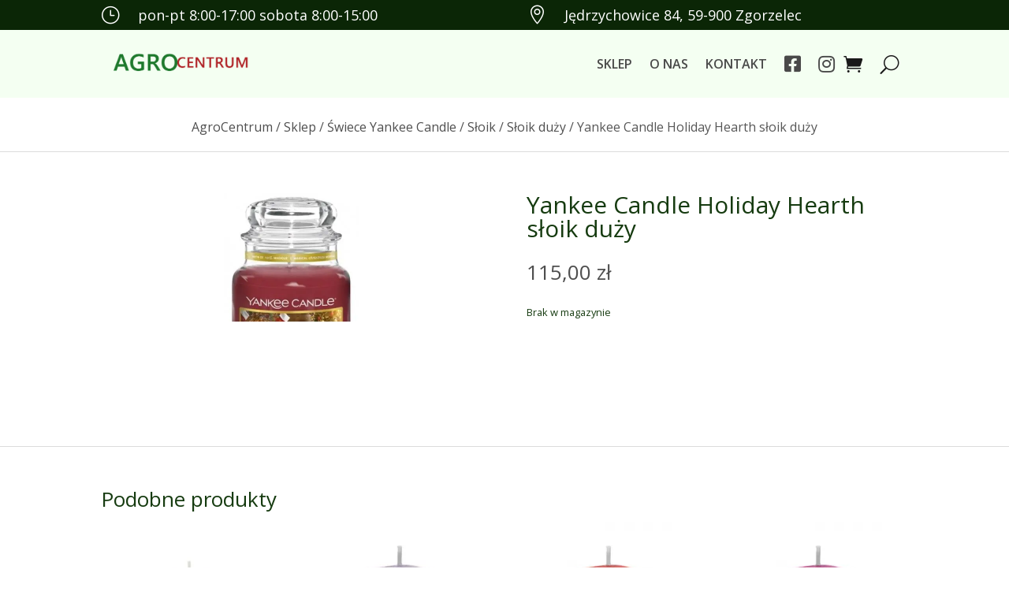

--- FILE ---
content_type: text/html; charset=UTF-8
request_url: https://agrocentrum.sklep.pl/produkty/holiday-hearth-2/
body_size: 16218
content:
<!DOCTYPE html>
<html lang="pl-PL" prefix="og: https://ogp.me/ns#">
<head>
	<meta charset="UTF-8" />
<meta http-equiv="X-UA-Compatible" content="IE=edge">
	<link rel="pingback" href="https://agrocentrum.sklep.pl/xmlrpc.php" />

	<script type="text/javascript">
		document.documentElement.className = 'js';
	</script>
	
	<script>var et_site_url='https://agrocentrum.sklep.pl';var et_post_id='2214';function et_core_page_resource_fallback(a,b){"undefined"===typeof b&&(b=a.sheet.cssRules&&0===a.sheet.cssRules.length);b&&(a.onerror=null,a.onload=null,a.href?a.href=et_site_url+"/?et_core_page_resource="+a.id+et_post_id:a.src&&(a.src=et_site_url+"/?et_core_page_resource="+a.id+et_post_id))}
</script><script>window._wca = window._wca || [];</script>

<!-- Optymalizacja wyszukiwarek według Rank Math - https://rankmath.com/ -->
<title>Yankee Candle Holiday Hearth słoik duży - Sklep AgroCentrum</title>
<meta name="description" content="Przytulne spotkanie przy kominku, wszystko udekorowane świątecznym wystrojem ... ciepłe, pikantne i słodkie, jak magia świątecznych tradycji"/>
<meta name="robots" content="follow, index, max-snippet:-1, max-video-preview:-1, max-image-preview:large"/>
<link rel="canonical" href="https://agrocentrum.sklep.pl/produkty/holiday-hearth-2/" />
<meta property="og:locale" content="pl_PL" />
<meta property="og:type" content="product" />
<meta property="og:title" content="Yankee Candle Holiday Hearth słoik duży - Sklep AgroCentrum" />
<meta property="og:description" content="Przytulne spotkanie przy kominku, wszystko udekorowane świątecznym wystrojem ... ciepłe, pikantne i słodkie, jak magia świątecznych tradycji" />
<meta property="og:url" content="https://agrocentrum.sklep.pl/produkty/holiday-hearth-2/" />
<meta property="og:site_name" content="Sklep AgroCentrum" />
<meta property="og:updated_time" content="2022-02-01T09:43:57+01:00" />
<meta property="og:image" content="https://i0.wp.com/agrocentrum.sklep.pl/wp-content/uploads/2021/04/pol_pl_Yankee-Candle-Holiday-Hearth-Duza-Swieca-Zapachowa-623g-5063_1.jpg" />
<meta property="og:image:secure_url" content="https://i0.wp.com/agrocentrum.sklep.pl/wp-content/uploads/2021/04/pol_pl_Yankee-Candle-Holiday-Hearth-Duza-Swieca-Zapachowa-623g-5063_1.jpg" />
<meta property="og:image:width" content="600" />
<meta property="og:image:height" content="600" />
<meta property="og:image:alt" content="Yankee Candle Holiday Hearth słoik duży" />
<meta property="og:image:type" content="image/jpeg" />
<meta property="product:price:amount" content="115" />
<meta property="product:price:currency" content="PLN" />
<meta name="twitter:card" content="summary_large_image" />
<meta name="twitter:title" content="Yankee Candle Holiday Hearth słoik duży - Sklep AgroCentrum" />
<meta name="twitter:description" content="Przytulne spotkanie przy kominku, wszystko udekorowane świątecznym wystrojem ... ciepłe, pikantne i słodkie, jak magia świątecznych tradycji" />
<meta name="twitter:creator" content="@com" />
<meta name="twitter:image" content="https://i0.wp.com/agrocentrum.sklep.pl/wp-content/uploads/2021/04/pol_pl_Yankee-Candle-Holiday-Hearth-Duza-Swieca-Zapachowa-623g-5063_1.jpg" />
<meta name="twitter:label1" content="Cena" />
<meta name="twitter:data1" content="115,00&nbsp;&#122;&#322;" />
<meta name="twitter:label2" content="Dostępność" />
<meta name="twitter:data2" content="Brak w magazynie" />
<script type="application/ld+json" class="rank-math-schema">{"@context":"https://schema.org","@graph":[{"@type":"Place","@id":"https://agrocentrum.sklep.pl/#place","geo":{"@type":"GeoCoordinates","latitude":"51.17836031619884","longitude":" 15.033892795445725"},"hasMap":"https://www.google.com/maps/search/?api=1&amp;query=51.17836031619884, 15.033892795445725","address":{"@type":"PostalAddress","streetAddress":"J\u0119drzychowice 84","addressLocality":"Zgorzelec","addressRegion":"dolno\u015bl\u0105skie","postalCode":"59-900","addressCountry":"Polska"}},{"@type":["GardenStore","Organization"],"@id":"https://agrocentrum.sklep.pl/#organization","name":"Sklep AgroCentrum","url":"https://agrocentrum.sklep.pl","sameAs":["https://www.facebook.com/agrocentrumewa"],"email":"kontakt@agrocentrum.sklep.pl","address":{"@type":"PostalAddress","streetAddress":"J\u0119drzychowice 84","addressLocality":"Zgorzelec","addressRegion":"dolno\u015bl\u0105skie","postalCode":"59-900","addressCountry":"Polska"},"logo":{"@type":"ImageObject","@id":"https://agrocentrum.sklep.pl/#logo","url":"https://agrocentrum.sklep.pl/wp-content/uploads/2021/06/Agro-centrum-logo-1.png","contentUrl":"https://agrocentrum.sklep.pl/wp-content/uploads/2021/06/Agro-centrum-logo-1.png","caption":"Sklep AgroCentrum","inLanguage":"pl-PL","width":"850","height":"850"},"openingHours":["Monday,Tuesday,Wednesday,Thursday,Friday 08:00-17:00","Saturday 08:00-15:00"],"location":{"@id":"https://agrocentrum.sklep.pl/#place"},"image":{"@id":"https://agrocentrum.sklep.pl/#logo"},"telephone":"+48757782171"},{"@type":"WebSite","@id":"https://agrocentrum.sklep.pl/#website","url":"https://agrocentrum.sklep.pl","name":"Sklep AgroCentrum","publisher":{"@id":"https://agrocentrum.sklep.pl/#organization"},"inLanguage":"pl-PL"},{"@type":"ImageObject","@id":"https://i0.wp.com/agrocentrum.sklep.pl/wp-content/uploads/2021/04/pol_pl_Yankee-Candle-Holiday-Hearth-Duza-Swieca-Zapachowa-623g-5063_1.jpg?fit=600%2C600&amp;ssl=1","url":"https://i0.wp.com/agrocentrum.sklep.pl/wp-content/uploads/2021/04/pol_pl_Yankee-Candle-Holiday-Hearth-Duza-Swieca-Zapachowa-623g-5063_1.jpg?fit=600%2C600&amp;ssl=1","width":"600","height":"600","caption":"Yankee Candle Holiday Hearth s\u0142oik du\u017cy","inLanguage":"pl-PL"},{"@type":"ItemPage","@id":"https://agrocentrum.sklep.pl/produkty/holiday-hearth-2/#webpage","url":"https://agrocentrum.sklep.pl/produkty/holiday-hearth-2/","name":"Yankee Candle Holiday Hearth s\u0142oik du\u017cy - Sklep AgroCentrum","datePublished":"2021-04-11T14:13:00+02:00","dateModified":"2022-02-01T09:43:57+01:00","isPartOf":{"@id":"https://agrocentrum.sklep.pl/#website"},"primaryImageOfPage":{"@id":"https://i0.wp.com/agrocentrum.sklep.pl/wp-content/uploads/2021/04/pol_pl_Yankee-Candle-Holiday-Hearth-Duza-Swieca-Zapachowa-623g-5063_1.jpg?fit=600%2C600&amp;ssl=1"},"inLanguage":"pl-PL"},{"@type":"Product","name":"Yankee Candle Holiday Hearth s\u0142oik du\u017cy - Sklep AgroCentrum","description":"Przytulne spotkanie przy kominku, wszystko udekorowane \u015bwi\u0105tecznym wystrojem ... ciep\u0142e, pikantne i s\u0142odkie, jak magia \u015bwi\u0105tecznych tradycji","category":"\u015awiece Yankee Candle &gt; S\u0142oik &gt; S\u0142oik du\u017cy","mainEntityOfPage":{"@id":"https://agrocentrum.sklep.pl/produkty/holiday-hearth-2/#webpage"},"image":[{"@type":"ImageObject","url":"https://agrocentrum.sklep.pl/wp-content/uploads/2021/04/pol_pl_Yankee-Candle-Holiday-Hearth-Duza-Swieca-Zapachowa-623g-5063_1.jpg","height":"600","width":"600"},{"@type":"ImageObject","url":"https://agrocentrum.sklep.pl/wp-content/uploads/2021/04/pol_pl_Yankee-Candle-Holiday-Hearth-Duza-Swieca-Zapachowa-623g-5063_1.jpg","height":"600","width":"600"}],"offers":{"@type":"Offer","price":"115.00","priceCurrency":"PLN","priceValidUntil":"2027-12-31","availability":"http://schema.org/OutOfStock","itemCondition":"NewCondition","url":"https://agrocentrum.sklep.pl/produkty/holiday-hearth-2/","seller":{"@type":"Organization","@id":"https://agrocentrum.sklep.pl/","name":"Sklep AgroCentrum","url":"https://agrocentrum.sklep.pl","logo":"https://agrocentrum.sklep.pl/wp-content/uploads/2021/06/Agro-centrum-logo-1.png"}},"@id":"https://agrocentrum.sklep.pl/produkty/holiday-hearth-2/#richSnippet"}]}</script>
<!-- /Wtyczka Rank Math WordPress SEO -->

<link rel='dns-prefetch' href='//stats.wp.com' />
<link rel='dns-prefetch' href='//fonts.googleapis.com' />
<link rel='dns-prefetch' href='//use.fontawesome.com' />
<link rel='dns-prefetch' href='//www.googletagmanager.com' />
<link rel='preconnect' href='//i0.wp.com' />
<link rel='preconnect' href='//c0.wp.com' />
<link rel="alternate" type="application/rss+xml" title="Sklep AgroCentrum &raquo; Kanał z wpisami" href="https://agrocentrum.sklep.pl/feed/" />
<link rel="alternate" type="application/rss+xml" title="Sklep AgroCentrum &raquo; Kanał z komentarzami" href="https://agrocentrum.sklep.pl/comments/feed/" />
<link rel="alternate" title="oEmbed (JSON)" type="application/json+oembed" href="https://agrocentrum.sklep.pl/wp-json/oembed/1.0/embed?url=https%3A%2F%2Fagrocentrum.sklep.pl%2Fprodukty%2Fholiday-hearth-2%2F" />
<link rel="alternate" title="oEmbed (XML)" type="text/xml+oembed" href="https://agrocentrum.sklep.pl/wp-json/oembed/1.0/embed?url=https%3A%2F%2Fagrocentrum.sklep.pl%2Fprodukty%2Fholiday-hearth-2%2F&#038;format=xml" />
<meta content="AgroCentrum Theme v.1.0.0" name="generator"/><style id='wp-img-auto-sizes-contain-inline-css' type='text/css'>
img:is([sizes=auto i],[sizes^="auto," i]){contain-intrinsic-size:3000px 1500px}
/*# sourceURL=wp-img-auto-sizes-contain-inline-css */
</style>
<link rel='stylesheet' id='woo-conditional-shipping-blocks-style-css' href='https://agrocentrum.sklep.pl/wp-content/plugins/conditional-shipping-for-woocommerce/frontend/css/woo-conditional-shipping.css?ver=3.6.0.free' type='text/css' media='all' />
<style id='wp-emoji-styles-inline-css' type='text/css'>

	img.wp-smiley, img.emoji {
		display: inline !important;
		border: none !important;
		box-shadow: none !important;
		height: 1em !important;
		width: 1em !important;
		margin: 0 0.07em !important;
		vertical-align: -0.1em !important;
		background: none !important;
		padding: 0 !important;
	}
/*# sourceURL=wp-emoji-styles-inline-css */
</style>
<link rel='stylesheet' id='wp-block-library-css' href='https://c0.wp.com/c/6.9/wp-includes/css/dist/block-library/style.min.css' type='text/css' media='all' />
<style id='global-styles-inline-css' type='text/css'>
:root{--wp--preset--aspect-ratio--square: 1;--wp--preset--aspect-ratio--4-3: 4/3;--wp--preset--aspect-ratio--3-4: 3/4;--wp--preset--aspect-ratio--3-2: 3/2;--wp--preset--aspect-ratio--2-3: 2/3;--wp--preset--aspect-ratio--16-9: 16/9;--wp--preset--aspect-ratio--9-16: 9/16;--wp--preset--color--black: #000000;--wp--preset--color--cyan-bluish-gray: #abb8c3;--wp--preset--color--white: #ffffff;--wp--preset--color--pale-pink: #f78da7;--wp--preset--color--vivid-red: #cf2e2e;--wp--preset--color--luminous-vivid-orange: #ff6900;--wp--preset--color--luminous-vivid-amber: #fcb900;--wp--preset--color--light-green-cyan: #7bdcb5;--wp--preset--color--vivid-green-cyan: #00d084;--wp--preset--color--pale-cyan-blue: #8ed1fc;--wp--preset--color--vivid-cyan-blue: #0693e3;--wp--preset--color--vivid-purple: #9b51e0;--wp--preset--gradient--vivid-cyan-blue-to-vivid-purple: linear-gradient(135deg,rgb(6,147,227) 0%,rgb(155,81,224) 100%);--wp--preset--gradient--light-green-cyan-to-vivid-green-cyan: linear-gradient(135deg,rgb(122,220,180) 0%,rgb(0,208,130) 100%);--wp--preset--gradient--luminous-vivid-amber-to-luminous-vivid-orange: linear-gradient(135deg,rgb(252,185,0) 0%,rgb(255,105,0) 100%);--wp--preset--gradient--luminous-vivid-orange-to-vivid-red: linear-gradient(135deg,rgb(255,105,0) 0%,rgb(207,46,46) 100%);--wp--preset--gradient--very-light-gray-to-cyan-bluish-gray: linear-gradient(135deg,rgb(238,238,238) 0%,rgb(169,184,195) 100%);--wp--preset--gradient--cool-to-warm-spectrum: linear-gradient(135deg,rgb(74,234,220) 0%,rgb(151,120,209) 20%,rgb(207,42,186) 40%,rgb(238,44,130) 60%,rgb(251,105,98) 80%,rgb(254,248,76) 100%);--wp--preset--gradient--blush-light-purple: linear-gradient(135deg,rgb(255,206,236) 0%,rgb(152,150,240) 100%);--wp--preset--gradient--blush-bordeaux: linear-gradient(135deg,rgb(254,205,165) 0%,rgb(254,45,45) 50%,rgb(107,0,62) 100%);--wp--preset--gradient--luminous-dusk: linear-gradient(135deg,rgb(255,203,112) 0%,rgb(199,81,192) 50%,rgb(65,88,208) 100%);--wp--preset--gradient--pale-ocean: linear-gradient(135deg,rgb(255,245,203) 0%,rgb(182,227,212) 50%,rgb(51,167,181) 100%);--wp--preset--gradient--electric-grass: linear-gradient(135deg,rgb(202,248,128) 0%,rgb(113,206,126) 100%);--wp--preset--gradient--midnight: linear-gradient(135deg,rgb(2,3,129) 0%,rgb(40,116,252) 100%);--wp--preset--font-size--small: 13px;--wp--preset--font-size--medium: 20px;--wp--preset--font-size--large: 36px;--wp--preset--font-size--x-large: 42px;--wp--preset--spacing--20: 0.44rem;--wp--preset--spacing--30: 0.67rem;--wp--preset--spacing--40: 1rem;--wp--preset--spacing--50: 1.5rem;--wp--preset--spacing--60: 2.25rem;--wp--preset--spacing--70: 3.38rem;--wp--preset--spacing--80: 5.06rem;--wp--preset--shadow--natural: 6px 6px 9px rgba(0, 0, 0, 0.2);--wp--preset--shadow--deep: 12px 12px 50px rgba(0, 0, 0, 0.4);--wp--preset--shadow--sharp: 6px 6px 0px rgba(0, 0, 0, 0.2);--wp--preset--shadow--outlined: 6px 6px 0px -3px rgb(255, 255, 255), 6px 6px rgb(0, 0, 0);--wp--preset--shadow--crisp: 6px 6px 0px rgb(0, 0, 0);}:where(.is-layout-flex){gap: 0.5em;}:where(.is-layout-grid){gap: 0.5em;}body .is-layout-flex{display: flex;}.is-layout-flex{flex-wrap: wrap;align-items: center;}.is-layout-flex > :is(*, div){margin: 0;}body .is-layout-grid{display: grid;}.is-layout-grid > :is(*, div){margin: 0;}:where(.wp-block-columns.is-layout-flex){gap: 2em;}:where(.wp-block-columns.is-layout-grid){gap: 2em;}:where(.wp-block-post-template.is-layout-flex){gap: 1.25em;}:where(.wp-block-post-template.is-layout-grid){gap: 1.25em;}.has-black-color{color: var(--wp--preset--color--black) !important;}.has-cyan-bluish-gray-color{color: var(--wp--preset--color--cyan-bluish-gray) !important;}.has-white-color{color: var(--wp--preset--color--white) !important;}.has-pale-pink-color{color: var(--wp--preset--color--pale-pink) !important;}.has-vivid-red-color{color: var(--wp--preset--color--vivid-red) !important;}.has-luminous-vivid-orange-color{color: var(--wp--preset--color--luminous-vivid-orange) !important;}.has-luminous-vivid-amber-color{color: var(--wp--preset--color--luminous-vivid-amber) !important;}.has-light-green-cyan-color{color: var(--wp--preset--color--light-green-cyan) !important;}.has-vivid-green-cyan-color{color: var(--wp--preset--color--vivid-green-cyan) !important;}.has-pale-cyan-blue-color{color: var(--wp--preset--color--pale-cyan-blue) !important;}.has-vivid-cyan-blue-color{color: var(--wp--preset--color--vivid-cyan-blue) !important;}.has-vivid-purple-color{color: var(--wp--preset--color--vivid-purple) !important;}.has-black-background-color{background-color: var(--wp--preset--color--black) !important;}.has-cyan-bluish-gray-background-color{background-color: var(--wp--preset--color--cyan-bluish-gray) !important;}.has-white-background-color{background-color: var(--wp--preset--color--white) !important;}.has-pale-pink-background-color{background-color: var(--wp--preset--color--pale-pink) !important;}.has-vivid-red-background-color{background-color: var(--wp--preset--color--vivid-red) !important;}.has-luminous-vivid-orange-background-color{background-color: var(--wp--preset--color--luminous-vivid-orange) !important;}.has-luminous-vivid-amber-background-color{background-color: var(--wp--preset--color--luminous-vivid-amber) !important;}.has-light-green-cyan-background-color{background-color: var(--wp--preset--color--light-green-cyan) !important;}.has-vivid-green-cyan-background-color{background-color: var(--wp--preset--color--vivid-green-cyan) !important;}.has-pale-cyan-blue-background-color{background-color: var(--wp--preset--color--pale-cyan-blue) !important;}.has-vivid-cyan-blue-background-color{background-color: var(--wp--preset--color--vivid-cyan-blue) !important;}.has-vivid-purple-background-color{background-color: var(--wp--preset--color--vivid-purple) !important;}.has-black-border-color{border-color: var(--wp--preset--color--black) !important;}.has-cyan-bluish-gray-border-color{border-color: var(--wp--preset--color--cyan-bluish-gray) !important;}.has-white-border-color{border-color: var(--wp--preset--color--white) !important;}.has-pale-pink-border-color{border-color: var(--wp--preset--color--pale-pink) !important;}.has-vivid-red-border-color{border-color: var(--wp--preset--color--vivid-red) !important;}.has-luminous-vivid-orange-border-color{border-color: var(--wp--preset--color--luminous-vivid-orange) !important;}.has-luminous-vivid-amber-border-color{border-color: var(--wp--preset--color--luminous-vivid-amber) !important;}.has-light-green-cyan-border-color{border-color: var(--wp--preset--color--light-green-cyan) !important;}.has-vivid-green-cyan-border-color{border-color: var(--wp--preset--color--vivid-green-cyan) !important;}.has-pale-cyan-blue-border-color{border-color: var(--wp--preset--color--pale-cyan-blue) !important;}.has-vivid-cyan-blue-border-color{border-color: var(--wp--preset--color--vivid-cyan-blue) !important;}.has-vivid-purple-border-color{border-color: var(--wp--preset--color--vivid-purple) !important;}.has-vivid-cyan-blue-to-vivid-purple-gradient-background{background: var(--wp--preset--gradient--vivid-cyan-blue-to-vivid-purple) !important;}.has-light-green-cyan-to-vivid-green-cyan-gradient-background{background: var(--wp--preset--gradient--light-green-cyan-to-vivid-green-cyan) !important;}.has-luminous-vivid-amber-to-luminous-vivid-orange-gradient-background{background: var(--wp--preset--gradient--luminous-vivid-amber-to-luminous-vivid-orange) !important;}.has-luminous-vivid-orange-to-vivid-red-gradient-background{background: var(--wp--preset--gradient--luminous-vivid-orange-to-vivid-red) !important;}.has-very-light-gray-to-cyan-bluish-gray-gradient-background{background: var(--wp--preset--gradient--very-light-gray-to-cyan-bluish-gray) !important;}.has-cool-to-warm-spectrum-gradient-background{background: var(--wp--preset--gradient--cool-to-warm-spectrum) !important;}.has-blush-light-purple-gradient-background{background: var(--wp--preset--gradient--blush-light-purple) !important;}.has-blush-bordeaux-gradient-background{background: var(--wp--preset--gradient--blush-bordeaux) !important;}.has-luminous-dusk-gradient-background{background: var(--wp--preset--gradient--luminous-dusk) !important;}.has-pale-ocean-gradient-background{background: var(--wp--preset--gradient--pale-ocean) !important;}.has-electric-grass-gradient-background{background: var(--wp--preset--gradient--electric-grass) !important;}.has-midnight-gradient-background{background: var(--wp--preset--gradient--midnight) !important;}.has-small-font-size{font-size: var(--wp--preset--font-size--small) !important;}.has-medium-font-size{font-size: var(--wp--preset--font-size--medium) !important;}.has-large-font-size{font-size: var(--wp--preset--font-size--large) !important;}.has-x-large-font-size{font-size: var(--wp--preset--font-size--x-large) !important;}
/*# sourceURL=global-styles-inline-css */
</style>

<style id='classic-theme-styles-inline-css' type='text/css'>
/*! This file is auto-generated */
.wp-block-button__link{color:#fff;background-color:#32373c;border-radius:9999px;box-shadow:none;text-decoration:none;padding:calc(.667em + 2px) calc(1.333em + 2px);font-size:1.125em}.wp-block-file__button{background:#32373c;color:#fff;text-decoration:none}
/*# sourceURL=/wp-includes/css/classic-themes.min.css */
</style>
<style id='font-awesome-svg-styles-default-inline-css' type='text/css'>
.svg-inline--fa {
  display: inline-block;
  height: 1em;
  overflow: visible;
  vertical-align: -.125em;
}
/*# sourceURL=font-awesome-svg-styles-default-inline-css */
</style>
<link rel='stylesheet' id='font-awesome-svg-styles-css' href='https://agrocentrum.sklep.pl/wp-content/uploads/font-awesome/v5.15.3/css/svg-with-js.css' type='text/css' media='all' />
<style id='font-awesome-svg-styles-inline-css' type='text/css'>
   .wp-block-font-awesome-icon svg::before,
   .wp-rich-text-font-awesome-icon svg::before {content: unset;}
/*# sourceURL=font-awesome-svg-styles-inline-css */
</style>
<link rel='stylesheet' id='woo-product-category-discount-css' href='https://agrocentrum.sklep.pl/wp-content/plugins/woo-product-category-discount/public/css/woo-product-category-discount-public.css?ver=5.15' type='text/css' media='all' />
<link rel='stylesheet' id='photoswipe-css' href='https://c0.wp.com/p/woocommerce/10.4.3/assets/css/photoswipe/photoswipe.min.css' type='text/css' media='all' />
<link rel='stylesheet' id='photoswipe-default-skin-css' href='https://c0.wp.com/p/woocommerce/10.4.3/assets/css/photoswipe/default-skin/default-skin.min.css' type='text/css' media='all' />
<link rel='stylesheet' id='woocommerce-layout-css' href='https://c0.wp.com/p/woocommerce/10.4.3/assets/css/woocommerce-layout.css' type='text/css' media='all' />
<style id='woocommerce-layout-inline-css' type='text/css'>

	.infinite-scroll .woocommerce-pagination {
		display: none;
	}
/*# sourceURL=woocommerce-layout-inline-css */
</style>
<link rel='stylesheet' id='woocommerce-smallscreen-css' href='https://c0.wp.com/p/woocommerce/10.4.3/assets/css/woocommerce-smallscreen.css' type='text/css' media='only screen and (max-width: 768px)' />
<link rel='stylesheet' id='woocommerce-general-css' href='https://c0.wp.com/p/woocommerce/10.4.3/assets/css/woocommerce.css' type='text/css' media='all' />
<style id='woocommerce-inline-inline-css' type='text/css'>
.woocommerce form .form-row .required { visibility: visible; }
/*# sourceURL=woocommerce-inline-inline-css */
</style>
<link rel='stylesheet' id='woo_conditional_payments_css-css' href='https://agrocentrum.sklep.pl/wp-content/plugins/conditional-payments-for-woocommerce/frontend/css/woo-conditional-payments.css?ver=3.4.0' type='text/css' media='all' />
<link rel='stylesheet' id='woo_conditional_shipping_css-css' href='https://agrocentrum.sklep.pl/wp-content/plugins/conditional-shipping-for-woocommerce/includes/frontend/../../frontend/css/woo-conditional-shipping.css?ver=3.6.0.free' type='text/css' media='all' />
<link rel='stylesheet' id='parent-style-css' href='https://agrocentrum.sklep.pl/wp-content/themes/Divi/style-cpt.css?ver=6.9' type='text/css' media='all' />
<link rel='stylesheet' id='divi-fonts-css' href='https://fonts.googleapis.com/css?family=Open+Sans:300italic,400italic,600italic,700italic,800italic,400,300,600,700,800&#038;subset=latin,latin-ext&#038;display=swap' type='text/css' media='all' />
<link rel='stylesheet' id='divi-style-css' href='https://agrocentrum.sklep.pl/wp-content/themes/AgroCentrum-theme/style.css?ver=4.9.6' type='text/css' media='all' />
<link rel='stylesheet' id='font-awesome-official-css' href='https://use.fontawesome.com/releases/v5.15.3/css/all.css' type='text/css' media='all' integrity="sha384-SZXxX4whJ79/gErwcOYf+zWLeJdY/qpuqC4cAa9rOGUstPomtqpuNWT9wdPEn2fk" crossorigin="anonymous" />
<link rel='stylesheet' id='font-awesome-official-v4shim-css' href='https://use.fontawesome.com/releases/v5.15.3/css/v4-shims.css' type='text/css' media='all' integrity="sha384-C2B+KlPW+WkR0Ld9loR1x3cXp7asA0iGVodhCoJ4hwrWm/d9qKS59BGisq+2Y0/D" crossorigin="anonymous" />
<style id='font-awesome-official-v4shim-inline-css' type='text/css'>
@font-face {
font-family: "FontAwesome";
font-display: block;
src: url("https://use.fontawesome.com/releases/v5.15.3/webfonts/fa-brands-400.eot"),
		url("https://use.fontawesome.com/releases/v5.15.3/webfonts/fa-brands-400.eot?#iefix") format("embedded-opentype"),
		url("https://use.fontawesome.com/releases/v5.15.3/webfonts/fa-brands-400.woff2") format("woff2"),
		url("https://use.fontawesome.com/releases/v5.15.3/webfonts/fa-brands-400.woff") format("woff"),
		url("https://use.fontawesome.com/releases/v5.15.3/webfonts/fa-brands-400.ttf") format("truetype"),
		url("https://use.fontawesome.com/releases/v5.15.3/webfonts/fa-brands-400.svg#fontawesome") format("svg");
}

@font-face {
font-family: "FontAwesome";
font-display: block;
src: url("https://use.fontawesome.com/releases/v5.15.3/webfonts/fa-solid-900.eot"),
		url("https://use.fontawesome.com/releases/v5.15.3/webfonts/fa-solid-900.eot?#iefix") format("embedded-opentype"),
		url("https://use.fontawesome.com/releases/v5.15.3/webfonts/fa-solid-900.woff2") format("woff2"),
		url("https://use.fontawesome.com/releases/v5.15.3/webfonts/fa-solid-900.woff") format("woff"),
		url("https://use.fontawesome.com/releases/v5.15.3/webfonts/fa-solid-900.ttf") format("truetype"),
		url("https://use.fontawesome.com/releases/v5.15.3/webfonts/fa-solid-900.svg#fontawesome") format("svg");
}

@font-face {
font-family: "FontAwesome";
font-display: block;
src: url("https://use.fontawesome.com/releases/v5.15.3/webfonts/fa-regular-400.eot"),
		url("https://use.fontawesome.com/releases/v5.15.3/webfonts/fa-regular-400.eot?#iefix") format("embedded-opentype"),
		url("https://use.fontawesome.com/releases/v5.15.3/webfonts/fa-regular-400.woff2") format("woff2"),
		url("https://use.fontawesome.com/releases/v5.15.3/webfonts/fa-regular-400.woff") format("woff"),
		url("https://use.fontawesome.com/releases/v5.15.3/webfonts/fa-regular-400.ttf") format("truetype"),
		url("https://use.fontawesome.com/releases/v5.15.3/webfonts/fa-regular-400.svg#fontawesome") format("svg");
unicode-range: U+F004-F005,U+F007,U+F017,U+F022,U+F024,U+F02E,U+F03E,U+F044,U+F057-F059,U+F06E,U+F070,U+F075,U+F07B-F07C,U+F080,U+F086,U+F089,U+F094,U+F09D,U+F0A0,U+F0A4-F0A7,U+F0C5,U+F0C7-F0C8,U+F0E0,U+F0EB,U+F0F3,U+F0F8,U+F0FE,U+F111,U+F118-F11A,U+F11C,U+F133,U+F144,U+F146,U+F14A,U+F14D-F14E,U+F150-F152,U+F15B-F15C,U+F164-F165,U+F185-F186,U+F191-F192,U+F1AD,U+F1C1-F1C9,U+F1CD,U+F1D8,U+F1E3,U+F1EA,U+F1F6,U+F1F9,U+F20A,U+F247-F249,U+F24D,U+F254-F25B,U+F25D,U+F267,U+F271-F274,U+F279,U+F28B,U+F28D,U+F2B5-F2B6,U+F2B9,U+F2BB,U+F2BD,U+F2C1-F2C2,U+F2D0,U+F2D2,U+F2DC,U+F2ED,U+F328,U+F358-F35B,U+F3A5,U+F3D1,U+F410,U+F4AD;
}
/*# sourceURL=font-awesome-official-v4shim-inline-css */
</style>
<script type="text/javascript" src="https://c0.wp.com/c/6.9/wp-includes/js/jquery/jquery.min.js" id="jquery-core-js"></script>
<script type="text/javascript" src="https://c0.wp.com/c/6.9/wp-includes/js/jquery/jquery-migrate.min.js" id="jquery-migrate-js"></script>
<script type="text/javascript" src="https://agrocentrum.sklep.pl/wp-content/plugins/woo-product-category-discount/public/js/woo-product-category-discount-public.js?ver=5.15" id="woo-product-category-discount-js"></script>
<script type="text/javascript" src="https://c0.wp.com/p/woocommerce/10.4.3/assets/js/jquery-blockui/jquery.blockUI.min.js" id="wc-jquery-blockui-js" defer="defer" data-wp-strategy="defer"></script>
<script type="text/javascript" id="wc-add-to-cart-js-extra">
/* <![CDATA[ */
var wc_add_to_cart_params = {"ajax_url":"/wp-admin/admin-ajax.php","wc_ajax_url":"/?wc-ajax=%%endpoint%%","i18n_view_cart":"Zobacz koszyk","cart_url":"https://agrocentrum.sklep.pl/koszyk/","is_cart":"","cart_redirect_after_add":"no"};
//# sourceURL=wc-add-to-cart-js-extra
/* ]]> */
</script>
<script type="text/javascript" src="https://c0.wp.com/p/woocommerce/10.4.3/assets/js/frontend/add-to-cart.min.js" id="wc-add-to-cart-js" defer="defer" data-wp-strategy="defer"></script>
<script type="text/javascript" src="https://c0.wp.com/p/woocommerce/10.4.3/assets/js/zoom/jquery.zoom.min.js" id="wc-zoom-js" defer="defer" data-wp-strategy="defer"></script>
<script type="text/javascript" src="https://c0.wp.com/p/woocommerce/10.4.3/assets/js/flexslider/jquery.flexslider.min.js" id="wc-flexslider-js" defer="defer" data-wp-strategy="defer"></script>
<script type="text/javascript" src="https://c0.wp.com/p/woocommerce/10.4.3/assets/js/photoswipe/photoswipe.min.js" id="wc-photoswipe-js" defer="defer" data-wp-strategy="defer"></script>
<script type="text/javascript" src="https://c0.wp.com/p/woocommerce/10.4.3/assets/js/photoswipe/photoswipe-ui-default.min.js" id="wc-photoswipe-ui-default-js" defer="defer" data-wp-strategy="defer"></script>
<script type="text/javascript" id="wc-single-product-js-extra">
/* <![CDATA[ */
var wc_single_product_params = {"i18n_required_rating_text":"Prosz\u0119 wybra\u0107 ocen\u0119","i18n_rating_options":["1 z 5 gwiazdek","2 z 5 gwiazdek","3 z 5 gwiazdek","4 z 5 gwiazdek","5 z 5 gwiazdek"],"i18n_product_gallery_trigger_text":"Wy\u015bwietl pe\u0142noekranow\u0105 galeri\u0119 obrazk\u00f3w","review_rating_required":"yes","flexslider":{"rtl":false,"animation":"slide","smoothHeight":true,"directionNav":false,"controlNav":"thumbnails","slideshow":false,"animationSpeed":500,"animationLoop":false,"allowOneSlide":false},"zoom_enabled":"1","zoom_options":[],"photoswipe_enabled":"1","photoswipe_options":{"shareEl":false,"closeOnScroll":false,"history":false,"hideAnimationDuration":0,"showAnimationDuration":0},"flexslider_enabled":"1"};
//# sourceURL=wc-single-product-js-extra
/* ]]> */
</script>
<script type="text/javascript" src="https://c0.wp.com/p/woocommerce/10.4.3/assets/js/frontend/single-product.min.js" id="wc-single-product-js" defer="defer" data-wp-strategy="defer"></script>
<script type="text/javascript" src="https://c0.wp.com/p/woocommerce/10.4.3/assets/js/js-cookie/js.cookie.min.js" id="wc-js-cookie-js" defer="defer" data-wp-strategy="defer"></script>
<script type="text/javascript" id="woocommerce-js-extra">
/* <![CDATA[ */
var woocommerce_params = {"ajax_url":"/wp-admin/admin-ajax.php","wc_ajax_url":"/?wc-ajax=%%endpoint%%","i18n_password_show":"Poka\u017c has\u0142o","i18n_password_hide":"Ukryj has\u0142o"};
//# sourceURL=woocommerce-js-extra
/* ]]> */
</script>
<script type="text/javascript" src="https://c0.wp.com/p/woocommerce/10.4.3/assets/js/frontend/woocommerce.min.js" id="woocommerce-js" defer="defer" data-wp-strategy="defer"></script>
<script type="text/javascript" id="woo-conditional-payments-js-js-extra">
/* <![CDATA[ */
var conditional_payments_settings = {"name_address_fields":[],"disable_payment_method_trigger":""};
//# sourceURL=woo-conditional-payments-js-js-extra
/* ]]> */
</script>
<script type="text/javascript" src="https://agrocentrum.sklep.pl/wp-content/plugins/conditional-payments-for-woocommerce/frontend/js/woo-conditional-payments.js?ver=3.4.0" id="woo-conditional-payments-js-js"></script>
<script type="text/javascript" id="woo-conditional-shipping-js-js-extra">
/* <![CDATA[ */
var conditional_shipping_settings = {"trigger_fields":[]};
//# sourceURL=woo-conditional-shipping-js-js-extra
/* ]]> */
</script>
<script type="text/javascript" src="https://agrocentrum.sklep.pl/wp-content/plugins/conditional-shipping-for-woocommerce/includes/frontend/../../frontend/js/woo-conditional-shipping.js?ver=3.6.0.free" id="woo-conditional-shipping-js-js"></script>
<script type="text/javascript" src="https://stats.wp.com/s-202604.js" id="woocommerce-analytics-js" defer="defer" data-wp-strategy="defer"></script>
<link rel="https://api.w.org/" href="https://agrocentrum.sklep.pl/wp-json/" /><link rel="alternate" title="JSON" type="application/json" href="https://agrocentrum.sklep.pl/wp-json/wp/v2/product/2214" /><link rel="EditURI" type="application/rsd+xml" title="RSD" href="https://agrocentrum.sklep.pl/xmlrpc.php?rsd" />
<meta name="generator" content="WordPress 6.9" />
<link rel='shortlink' href='https://agrocentrum.sklep.pl/?p=2214' />
<meta name="generator" content="Site Kit by Google 1.170.0" />	<style>img#wpstats{display:none}</style>
		<meta name="viewport" content="width=device-width, initial-scale=1.0, maximum-scale=1.0, user-scalable=0" /><link rel="preload" href="https://agrocentrum.sklep.pl/wp-content/themes/Divi/core/admin/fonts/modules.ttf" as="font" crossorigin="anonymous">	<noscript><style>.woocommerce-product-gallery{ opacity: 1 !important; }</style></noscript>
	<link rel="icon" href="https://i0.wp.com/agrocentrum.sklep.pl/wp-content/uploads/2021/03/cropped-Agro-centrum-favicon-png-1.png?fit=32%2C32&#038;ssl=1" sizes="32x32" />
<link rel="icon" href="https://i0.wp.com/agrocentrum.sklep.pl/wp-content/uploads/2021/03/cropped-Agro-centrum-favicon-png-1.png?fit=192%2C192&#038;ssl=1" sizes="192x192" />
<link rel="apple-touch-icon" href="https://i0.wp.com/agrocentrum.sklep.pl/wp-content/uploads/2021/03/cropped-Agro-centrum-favicon-png-1.png?fit=180%2C180&#038;ssl=1" />
<meta name="msapplication-TileImage" content="https://i0.wp.com/agrocentrum.sklep.pl/wp-content/uploads/2021/03/cropped-Agro-centrum-favicon-png-1.png?fit=270%2C270&#038;ssl=1" />
<link rel="stylesheet" id="et-core-unified-cpt-tb-187-tb-893-tb-188-2214-cached-inline-styles" href="https://agrocentrum.sklep.pl/wp-content/et-cache/2214/et-core-unified-cpt-tb-187-tb-893-tb-188-2214-17668590281572.min.css" onerror="et_core_page_resource_fallback(this, true)" onload="et_core_page_resource_fallback(this)" /><link rel='stylesheet' id='wc-blocks-style-css' href='https://c0.wp.com/p/woocommerce/10.4.3/assets/client/blocks/wc-blocks.css' type='text/css' media='all' />
</head>
<body class="wp-singular product-template-default single single-product postid-2214 wp-custom-logo wp-theme-Divi wp-child-theme-AgroCentrum-theme theme-Divi et-tb-has-template et-tb-has-header et-tb-has-body et-tb-has-footer woocommerce woocommerce-page woocommerce-no-js et_pb_button_helper_class et_cover_background et_pb_gutter osx et_pb_gutters3 et_pb_pagebuilder_layout et_divi_theme et-db et_minified_js et_minified_css">
	<div id="page-container">
<div id="et-boc" class="et-boc">
			
		<header class="et-l et-l--header">
			<div class="et_builder_inner_content et_pb_gutters3 product">
		<div class="et_pb_section et_pb_section_0_tb_header et_pb_with_background et_section_regular" >
				
				
				
				
					<div class="et_pb_row et_pb_row_0_tb_header">
				<div class="et_pb_column et_pb_column_1_2 et_pb_column_0_tb_header  et_pb_css_mix_blend_mode_passthrough">
				
				
				<div class="et_pb_module et_pb_blurb et_pb_blurb_0_tb_header blurb-text-vcenter  et_pb_text_align_left  et_pb_blurb_position_left et_pb_bg_layout_dark">
				
				
				<div class="et_pb_blurb_content">
					<div class="et_pb_main_blurb_image"><span class="et_pb_image_wrap"><span class="et-waypoint et_pb_animation_top et_pb_animation_top_tablet et_pb_animation_top_phone et-pb-icon">&#x7d;</span></span></div>
					<div class="et_pb_blurb_container">
						<h4 class="et_pb_module_header"><span>pon-pt 8:00-17:00 sobota 8:00-15:00</span></h4>
						
					</div>
				</div> <!-- .et_pb_blurb_content -->
			</div> <!-- .et_pb_blurb -->
			</div> <!-- .et_pb_column --><div class="et_pb_column et_pb_column_1_2 et_pb_column_1_tb_header  et_pb_css_mix_blend_mode_passthrough et-last-child">
				
				
				<div class="et_pb_module et_pb_blurb et_pb_blurb_1_tb_header blurb-text-vcenter  et_pb_text_align_left  et_pb_blurb_position_left et_pb_bg_layout_dark">
				
				
				<div class="et_pb_blurb_content">
					<div class="et_pb_main_blurb_image"><span class="et_pb_image_wrap"><span class="et-waypoint et_pb_animation_top et_pb_animation_top_tablet et_pb_animation_top_phone et-pb-icon">&#xe01d;</span></span></div>
					<div class="et_pb_blurb_container">
						<h4 class="et_pb_module_header"><span>Jędrzychowice 84, 59-900 Zgorzelec</span></h4>
						
					</div>
				</div> <!-- .et_pb_blurb_content -->
			</div> <!-- .et_pb_blurb -->
			</div> <!-- .et_pb_column -->
				
				
			</div> <!-- .et_pb_row -->
				
				
			</div> <!-- .et_pb_section --><div class="et_pb_section et_pb_section_1_tb_header et_pb_sticky_module et_pb_fullwidth_section et_section_regular" >
				
				
				
				
					<div id="main-menu" class="et_pb_module et_pb_fullwidth_menu et_pb_fullwidth_menu_0_tb_header et_pb_bg_layout_light  et_pb_text_align_right et_dropdown_animation_fade et_pb_fullwidth_menu--with-logo et_pb_fullwidth_menu--style-left_aligned">
					
					
					<div class="et_pb_row clearfix">
						<div class="et_pb_menu__logo-wrap">
			  <div class="et_pb_menu__logo">
				<a href="https://agrocentrum.sklep.pl/" ><img fetchpriority="high" decoding="async" width="1000" height="250" src="http://agrocentrum.sklep.pl/wp-content/uploads/2021/03/Agrocentrum-napis-e16165283134091.png" alt="" srcset="https://i0.wp.com/agrocentrum.sklep.pl/wp-content/uploads/2021/03/Agrocentrum-napis-e16165283134091.png?w=1000&ssl=1 1000w, https://i0.wp.com/agrocentrum.sklep.pl/wp-content/uploads/2021/03/Agrocentrum-napis-e16165283134091.png?resize=300%2C75&ssl=1 300w, https://i0.wp.com/agrocentrum.sklep.pl/wp-content/uploads/2021/03/Agrocentrum-napis-e16165283134091.png?resize=768%2C192&ssl=1 768w, https://i0.wp.com/agrocentrum.sklep.pl/wp-content/uploads/2021/03/Agrocentrum-napis-e16165283134091.png?resize=980%2C245&ssl=1 980w, https://i0.wp.com/agrocentrum.sklep.pl/wp-content/uploads/2021/03/Agrocentrum-napis-e16165283134091.png?resize=480%2C120&ssl=1 480w, https://i0.wp.com/agrocentrum.sklep.pl/wp-content/uploads/2021/03/Agrocentrum-napis-e16165283134091.png?resize=600%2C150&ssl=1 600w" sizes="(max-width: 1000px) 100vw, 1000px" class="wp-image-200" data-et-multi-view="{&quot;schema&quot;:{&quot;attrs&quot;:{&quot;desktop&quot;:{&quot;src&quot;:&quot;http:\/\/agrocentrum.sklep.pl\/wp-content\/uploads\/2021\/03\/Agrocentrum-napis-e16165283134091.png&quot;,&quot;alt&quot;:&quot;&quot;,&quot;class&quot;:&quot;wp-image-200&quot;,&quot;srcset&quot;:&quot;https:\/\/i0.wp.com\/agrocentrum.sklep.pl\/wp-content\/uploads\/2021\/03\/Agrocentrum-napis-e16165283134091.png?w=1000&amp;ssl=1 1000w, https:\/\/i0.wp.com\/agrocentrum.sklep.pl\/wp-content\/uploads\/2021\/03\/Agrocentrum-napis-e16165283134091.png?resize=300%2C75&amp;ssl=1 300w, https:\/\/i0.wp.com\/agrocentrum.sklep.pl\/wp-content\/uploads\/2021\/03\/Agrocentrum-napis-e16165283134091.png?resize=768%2C192&amp;ssl=1 768w, https:\/\/i0.wp.com\/agrocentrum.sklep.pl\/wp-content\/uploads\/2021\/03\/Agrocentrum-napis-e16165283134091.png?resize=980%2C245&amp;ssl=1 980w, https:\/\/i0.wp.com\/agrocentrum.sklep.pl\/wp-content\/uploads\/2021\/03\/Agrocentrum-napis-e16165283134091.png?resize=480%2C120&amp;ssl=1 480w, https:\/\/i0.wp.com\/agrocentrum.sklep.pl\/wp-content\/uploads\/2021\/03\/Agrocentrum-napis-e16165283134091.png?resize=600%2C150&amp;ssl=1 600w&quot;,&quot;sizes&quot;:&quot;(max-width: 1000px) 100vw, 1000px&quot;},&quot;tablet&quot;:{&quot;src&quot;:&quot;&quot;},&quot;phone&quot;:{&quot;src&quot;:&quot;https:\/\/agrocentrum.sklep.pl\/wp-content\/uploads\/2021\/03\/Agro-centrum-favicon-png-1.png&quot;,&quot;srcset&quot;:&quot;https:\/\/i0.wp.com\/agrocentrum.sklep.pl\/wp-content\/uploads\/2021\/03\/Agro-centrum-favicon-png-1.png?w=2835&amp;ssl=1 2835w, https:\/\/i0.wp.com\/agrocentrum.sklep.pl\/wp-content\/uploads\/2021\/03\/Agro-centrum-favicon-png-1.png?resize=300%2C300&amp;ssl=1 300w, https:\/\/i0.wp.com\/agrocentrum.sklep.pl\/wp-content\/uploads\/2021\/03\/Agro-centrum-favicon-png-1.png?resize=100%2C100&amp;ssl=1 100w, https:\/\/i0.wp.com\/agrocentrum.sklep.pl\/wp-content\/uploads\/2021\/03\/Agro-centrum-favicon-png-1.png?resize=600%2C600&amp;ssl=1 600w, https:\/\/i0.wp.com\/agrocentrum.sklep.pl\/wp-content\/uploads\/2021\/03\/Agro-centrum-favicon-png-1.png?resize=1024%2C1024&amp;ssl=1 1024w, https:\/\/i0.wp.com\/agrocentrum.sklep.pl\/wp-content\/uploads\/2021\/03\/Agro-centrum-favicon-png-1.png?resize=150%2C150&amp;ssl=1 150w, https:\/\/i0.wp.com\/agrocentrum.sklep.pl\/wp-content\/uploads\/2021\/03\/Agro-centrum-favicon-png-1.png?resize=768%2C768&amp;ssl=1 768w, https:\/\/i0.wp.com\/agrocentrum.sklep.pl\/wp-content\/uploads\/2021\/03\/Agro-centrum-favicon-png-1.png?resize=1536%2C1536&amp;ssl=1 1536w, https:\/\/i0.wp.com\/agrocentrum.sklep.pl\/wp-content\/uploads\/2021\/03\/Agro-centrum-favicon-png-1.png?resize=2048%2C2048&amp;ssl=1 2048w, https:\/\/i0.wp.com\/agrocentrum.sklep.pl\/wp-content\/uploads\/2021\/03\/Agro-centrum-favicon-png-1.png?resize=1080%2C1080&amp;ssl=1 1080w, https:\/\/i0.wp.com\/agrocentrum.sklep.pl\/wp-content\/uploads\/2021\/03\/Agro-centrum-favicon-png-1.png?resize=1280%2C1280&amp;ssl=1 1280w, https:\/\/i0.wp.com\/agrocentrum.sklep.pl\/wp-content\/uploads\/2021\/03\/Agro-centrum-favicon-png-1.png?resize=980%2C980&amp;ssl=1 980w, https:\/\/i0.wp.com\/agrocentrum.sklep.pl\/wp-content\/uploads\/2021\/03\/Agro-centrum-favicon-png-1.png?resize=480%2C480&amp;ssl=1 480w, https:\/\/i0.wp.com\/agrocentrum.sklep.pl\/wp-content\/uploads\/2021\/03\/Agro-centrum-favicon-png-1.png?w=2160&amp;ssl=1 2160w&quot;,&quot;sizes&quot;:&quot;(max-width: 2835px) 100vw, 2835px&quot;}}},&quot;slug&quot;:&quot;et_pb_fullwidth_menu&quot;,&quot;hover_selector&quot;:&quot;.et_pb_fullwidth_menu_0_tb_header .et_pb_menu__logo-wrap .et_pb_menu__logo img&quot;}" /></a>
			  </div>
			</div>
						<div class="et_pb_menu__wrap">
							<div class="et_pb_menu__menu">
								<nav class="et-menu-nav fullwidth-menu-nav"><ul id="menu-menu-glowne" class="et-menu fullwidth-menu nav"><li class="et_pb_menu_page_id-296 menu-item menu-item-type-post_type menu-item-object-page current_page_parent menu-item-299"><a href="https://agrocentrum.sklep.pl/produkty/">Sklep</a></li>
<li class="et_pb_menu_page_id-41 menu-item menu-item-type-post_type menu-item-object-page menu-item-161"><a href="https://agrocentrum.sklep.pl/o-nas/">O nas</a></li>
<li class="et_pb_menu_page_id-84 menu-item menu-item-type-post_type menu-item-object-page menu-item-160"><a href="https://agrocentrum.sklep.pl/kontakt/">Kontakt</a></li>
<li class="et_pb_menu_page_id-4643 menu-item menu-item-type-custom menu-item-object-custom menu-item-4643"><a href="https://facebook.com/agrocentrumewa"><i class="fab fa-facebook-square"></i></a></li>
<li class="et_pb_menu_page_id-4644 menu-item menu-item-type-custom menu-item-object-custom menu-item-4644"><a href="https://instagram.com/agrocentrumsklep"><i class="fab fa-instagram"></i></a></li>
</ul></nav>
							</div>
							<a href="https://agrocentrum.sklep.pl/koszyk/" class="et_pb_menu__icon et_pb_menu__cart-button"></a>
							<button type="button" class="et_pb_menu__icon et_pb_menu__search-button"></button>
							<div class="et_mobile_nav_menu">
				<div class="mobile_nav closed">
					<span class="mobile_menu_bar"></span>
				</div>
			</div>
						</div>
						<div class="et_pb_menu__search-container et_pb_menu__search-container--disabled">
				<div class="et_pb_menu__search">
					<form role="search" method="get" class="et_pb_menu__search-form" action="https://agrocentrum.sklep.pl/">
						<input type="search" class="et_pb_menu__search-input" placeholder="Szukaj …" name="s" title="Szukaj:" />
					</form>
					<button type="button" class="et_pb_menu__icon et_pb_menu__close-search-button"></button>
				</div>
			</div>
					</div>
				</div>
				
				
			</div> <!-- .et_pb_section -->		</div><!-- .et_builder_inner_content -->
	</header><!-- .et-l -->
	<div id="et-main-area">
	
    <div id="main-content">
    <div class="clearfix"></div><!-- #end wrapper --><div class="et-l et-l--body">
			<div class="et_builder_inner_content et_pb_gutters3 product">
		<div class="et_pb_section et_pb_section_0_tb_body et_section_regular" >
				
				
				
				
					<div class="et_pb_row et_pb_row_0_tb_body et_pb_gutters2">
				<div class="et_pb_column et_pb_column_4_4 et_pb_column_0_tb_body  et_pb_css_mix_blend_mode_passthrough et-last-child">
				
				
				<div class="et_pb_module et_pb_wc_breadcrumb et_pb_wc_breadcrumb_0_tb_body et_pb_bg_layout_  et_pb_text_align_center">
				
				
				
				
				<div class="et_pb_module_inner">
					<nav class="woocommerce-breadcrumb" aria-label="Breadcrumb"><a href="https://agrocentrum.sklep.pl">AgroCentrum</a>  /  <a href="https://agrocentrum.sklep.pl/produkty/">Sklep</a>  /  <a href="https://agrocentrum.sklep.pl/kategorie/yankee-candle/">Świece Yankee Candle</a>  /  <a href="https://agrocentrum.sklep.pl/kategorie/yankee-candle/sloik/">Słoik</a>  /  <a href="https://agrocentrum.sklep.pl/kategorie/yankee-candle/sloik/duzy/">Słoik duży</a>  /  Yankee Candle Holiday Hearth słoik duży</nav>
				</div>
			</div><div class="et_pb_module et_pb_divider et_pb_divider_0_tb_body et_pb_divider_position_ et_pb_space"><div class="et_pb_divider_internal"></div></div>
			</div> <!-- .et_pb_column -->
				
				
			</div> <!-- .et_pb_row --><div class="et_pb_row et_pb_row_1_tb_body et_pb_equal_columns">
				<div class="et_pb_column et_pb_column_1_2 et_pb_column_1_tb_body  et_pb_css_mix_blend_mode_passthrough">
				
				
				<div class="et_pb_module et_pb_wc_gallery et_pb_wc_gallery_0_tb_body product-gallery  et_pb_bg_layout_light et_pb_slider et_pb_gallery_fullwidth et_pb_gallery">
				<div class="et_pb_gallery_items et_post_gallery clearfix" data-per_page="4"><div class="et_pb_gallery_item et_pb_bg_layout_light et_pb_gallery_item_0_0">
				<div class='et_pb_gallery_image landscape'>
					<a href="https://i0.wp.com/agrocentrum.sklep.pl/wp-content/uploads/2021/04/pol_pl_Yankee-Candle-Holiday-Hearth-Duza-Swieca-Zapachowa-623g-5063_1.jpg?fit=600%2C600&#038;ssl=1" title="Yankee Candle Holiday Hearth słoik duży">
					<img decoding="async" width="600" height="600" src="https://i0.wp.com/agrocentrum.sklep.pl/wp-content/uploads/2021/04/pol_pl_Yankee-Candle-Holiday-Hearth-Duza-Swieca-Zapachowa-623g-5063_1.jpg?fit=600%2C600&#038;ssl=1" alt="Yankee Candle Holiday Hearth słoik duży" class="wp-image-2592" srcset="https://i0.wp.com/agrocentrum.sklep.pl/wp-content/uploads/2021/04/pol_pl_Yankee-Candle-Holiday-Hearth-Duza-Swieca-Zapachowa-623g-5063_1.jpg?w=600&amp;ssl=1 600w, https://i0.wp.com/agrocentrum.sklep.pl/wp-content/uploads/2021/04/pol_pl_Yankee-Candle-Holiday-Hearth-Duza-Swieca-Zapachowa-623g-5063_1.jpg?resize=300%2C300&amp;ssl=1 300w, https://i0.wp.com/agrocentrum.sklep.pl/wp-content/uploads/2021/04/pol_pl_Yankee-Candle-Holiday-Hearth-Duza-Swieca-Zapachowa-623g-5063_1.jpg?resize=100%2C100&amp;ssl=1 100w, https://i0.wp.com/agrocentrum.sklep.pl/wp-content/uploads/2021/04/pol_pl_Yankee-Candle-Holiday-Hearth-Duza-Swieca-Zapachowa-623g-5063_1.jpg?resize=150%2C150&amp;ssl=1 150w, https://i0.wp.com/agrocentrum.sklep.pl/wp-content/uploads/2021/04/pol_pl_Yankee-Candle-Holiday-Hearth-Duza-Swieca-Zapachowa-623g-5063_1.jpg?resize=480%2C480&amp;ssl=1 480w" sizes="(max-width: 600px) 100vw, 600px" />
					
				</a>
				</div></div></div><!-- .et_pb_gallery_items --></div><!-- .et_pb_gallery -->
			</div> <!-- .et_pb_column --><div class="et_pb_column et_pb_column_1_2 et_pb_column_2_tb_body  et_pb_css_mix_blend_mode_passthrough et-last-child">
				
				
				<div class="et_pb_module et_pb_wc_title et_pb_wc_title_0_tb_body et_pb_bg_layout_light">
				
				
				
				
				<div class="et_pb_module_inner">
					
		<h1>Yankee Candle Holiday Hearth słoik duży</h1>
				</div>
			</div><div class="et_pb_module et_pb_wc_price et_pb_wc_price_0_tb_body">
				
				
				
				
				<div class="et_pb_module_inner">
					<p class="price"><span class="woocommerce-Price-amount amount"><bdi>115,00&nbsp;<span class="woocommerce-Price-currencySymbol">&#122;&#322;</span></bdi></span></p>

				</div>
			</div><div class="et_pb_with_border et_pb_module et_pb_wc_add_to_cart et_pb_wc_add_to_cart_0_tb_body et_pb_bg_layout_light  et_pb_text_align_left">
				
				
				
				
				<div class="et_pb_module_inner">
					<p class="stock out-of-stock">Brak w magazynie</p>

				</div>
			</div>
			</div> <!-- .et_pb_column -->
				
				
			</div> <!-- .et_pb_row -->
				
				
			</div> <!-- .et_pb_section --><div class="et_pb_section et_pb_section_1_tb_body et_section_regular" >
				
				
				
				
					<div class="et_pb_row et_pb_row_2_tb_body">
				<div class="et_pb_column et_pb_column_4_4 et_pb_column_3_tb_body  et_pb_css_mix_blend_mode_passthrough et-last-child">
				
				
				<div class="et_pb_module et_pb_divider et_pb_divider_1_tb_body et_pb_divider_position_ et_pb_space"><div class="et_pb_divider_internal"></div></div>
			</div> <!-- .et_pb_column -->
				
				
			</div> <!-- .et_pb_row --><div class="et_pb_row et_pb_row_3_tb_body">
				<div class="et_pb_column et_pb_column_4_4 et_pb_column_4_tb_body  et_pb_css_mix_blend_mode_passthrough et-last-child">
				
				
				<div class="et_pb_module et_pb_wc_related_products et_pb_wc_related_products_0_tb_body et_pb_bg_layout_">
				
				
				
				
				<div class="et_pb_module_inner">
					
	<section class="related products">

					<h2>Podobne produkty</h2>
				<ul class="products columns-4">

			
					<li class="product type-product post-1965 status-publish first instock product_cat-sampler-votive product_tag-handmade-herb-lemonade product_tag-sampler product_tag-votive product_tag-yankee-candle has-post-thumbnail shipping-taxable purchasable product-type-simple">
	<a href="https://agrocentrum.sklep.pl/produkty/handmade-herb-lemonade/" class="woocommerce-LoopProduct-link woocommerce-loop-product__link"><span class="et_shop_image"><img width="300" height="300" src="https://i0.wp.com/agrocentrum.sklep.pl/wp-content/uploads/2021/04/pol_pl_Yankee-Candle-Homemade-Herb-Lemonade-Swieczka-Sampler-49g-4092_1.jpg?resize=300%2C300&amp;ssl=1" class="attachment-woocommerce_thumbnail size-woocommerce_thumbnail" alt="Yankee Candle Handmade Herb Lemonade sampler" decoding="async" srcset="https://i0.wp.com/agrocentrum.sklep.pl/wp-content/uploads/2021/04/pol_pl_Yankee-Candle-Homemade-Herb-Lemonade-Swieczka-Sampler-49g-4092_1.jpg?w=600&amp;ssl=1 600w, https://i0.wp.com/agrocentrum.sklep.pl/wp-content/uploads/2021/04/pol_pl_Yankee-Candle-Homemade-Herb-Lemonade-Swieczka-Sampler-49g-4092_1.jpg?resize=300%2C300&amp;ssl=1 300w, https://i0.wp.com/agrocentrum.sklep.pl/wp-content/uploads/2021/04/pol_pl_Yankee-Candle-Homemade-Herb-Lemonade-Swieczka-Sampler-49g-4092_1.jpg?resize=100%2C100&amp;ssl=1 100w, https://i0.wp.com/agrocentrum.sklep.pl/wp-content/uploads/2021/04/pol_pl_Yankee-Candle-Homemade-Herb-Lemonade-Swieczka-Sampler-49g-4092_1.jpg?resize=150%2C150&amp;ssl=1 150w, https://i0.wp.com/agrocentrum.sklep.pl/wp-content/uploads/2021/04/pol_pl_Yankee-Candle-Homemade-Herb-Lemonade-Swieczka-Sampler-49g-4092_1.jpg?resize=480%2C480&amp;ssl=1 480w" sizes="(max-width: 300px) 100vw, 300px" /><span class="et_overlay"></span></span><h2 class="woocommerce-loop-product__title">Yankee Candle Handmade Herb Lemonade sampler</h2>
	<span class="price"><span class="woocommerce-Price-amount amount"><bdi>10,00&nbsp;<span class="woocommerce-Price-currencySymbol">&#122;&#322;</span></bdi></span></span>
</a></li>

			
					<li class="product type-product post-2009 status-publish outofstock product_cat-sampler-votive product_tag-bora-bora product_tag-bora-bora-shores product_tag-sampler product_tag-votive product_tag-yankee-candle has-post-thumbnail shipping-taxable purchasable product-type-simple">
	<a href="https://agrocentrum.sklep.pl/produkty/bora-bora-shores/" class="woocommerce-LoopProduct-link woocommerce-loop-product__link"><span class="et_shop_image"><img width="300" height="300" src="https://i0.wp.com/agrocentrum.sklep.pl/wp-content/uploads/2021/04/bora-bora-shores-votive.jpg?resize=300%2C300&amp;ssl=1" class="attachment-woocommerce_thumbnail size-woocommerce_thumbnail" alt="Yankee Candle Bora Bora Shores sampler" decoding="async" srcset="https://i0.wp.com/agrocentrum.sklep.pl/wp-content/uploads/2021/04/bora-bora-shores-votive.jpg?w=800&amp;ssl=1 800w, https://i0.wp.com/agrocentrum.sklep.pl/wp-content/uploads/2021/04/bora-bora-shores-votive.jpg?resize=300%2C300&amp;ssl=1 300w, https://i0.wp.com/agrocentrum.sklep.pl/wp-content/uploads/2021/04/bora-bora-shores-votive.jpg?resize=100%2C100&amp;ssl=1 100w, https://i0.wp.com/agrocentrum.sklep.pl/wp-content/uploads/2021/04/bora-bora-shores-votive.jpg?resize=600%2C600&amp;ssl=1 600w, https://i0.wp.com/agrocentrum.sklep.pl/wp-content/uploads/2021/04/bora-bora-shores-votive.jpg?resize=150%2C150&amp;ssl=1 150w, https://i0.wp.com/agrocentrum.sklep.pl/wp-content/uploads/2021/04/bora-bora-shores-votive.jpg?resize=768%2C768&amp;ssl=1 768w, https://i0.wp.com/agrocentrum.sklep.pl/wp-content/uploads/2021/04/bora-bora-shores-votive.jpg?resize=480%2C480&amp;ssl=1 480w" sizes="(max-width: 300px) 100vw, 300px" /><span class="et_overlay"></span></span><h2 class="woocommerce-loop-product__title">Yankee Candle Bora Bora Shores sampler</h2>
	<span class="price"><span class="woocommerce-Price-amount amount"><bdi>10,00&nbsp;<span class="woocommerce-Price-currencySymbol">&#122;&#322;</span></bdi></span></span>
</a></li>

			
					<li class="product type-product post-1989 status-publish outofstock product_cat-sampler-votive product_tag-red-apple-wreath product_tag-sampler product_tag-votive product_tag-yankee-candle has-post-thumbnail shipping-taxable purchasable product-type-simple">
	<a href="https://agrocentrum.sklep.pl/produkty/red-apple-wreath/" class="woocommerce-LoopProduct-link woocommerce-loop-product__link"><span class="et_shop_image"><img width="300" height="300" src="https://i0.wp.com/agrocentrum.sklep.pl/wp-content/uploads/2021/04/yankee-candle-red-apple-wreath-sampler-zapachowy-candlelove.jpg?resize=300%2C300&amp;ssl=1" class="attachment-woocommerce_thumbnail size-woocommerce_thumbnail" alt="Yankee Candle Red Apple Wreath sampler" decoding="async" srcset="https://i0.wp.com/agrocentrum.sklep.pl/wp-content/uploads/2021/04/yankee-candle-red-apple-wreath-sampler-zapachowy-candlelove.jpg?w=800&amp;ssl=1 800w, https://i0.wp.com/agrocentrum.sklep.pl/wp-content/uploads/2021/04/yankee-candle-red-apple-wreath-sampler-zapachowy-candlelove.jpg?resize=300%2C300&amp;ssl=1 300w, https://i0.wp.com/agrocentrum.sklep.pl/wp-content/uploads/2021/04/yankee-candle-red-apple-wreath-sampler-zapachowy-candlelove.jpg?resize=100%2C100&amp;ssl=1 100w, https://i0.wp.com/agrocentrum.sklep.pl/wp-content/uploads/2021/04/yankee-candle-red-apple-wreath-sampler-zapachowy-candlelove.jpg?resize=600%2C600&amp;ssl=1 600w, https://i0.wp.com/agrocentrum.sklep.pl/wp-content/uploads/2021/04/yankee-candle-red-apple-wreath-sampler-zapachowy-candlelove.jpg?resize=150%2C150&amp;ssl=1 150w, https://i0.wp.com/agrocentrum.sklep.pl/wp-content/uploads/2021/04/yankee-candle-red-apple-wreath-sampler-zapachowy-candlelove.jpg?resize=768%2C768&amp;ssl=1 768w, https://i0.wp.com/agrocentrum.sklep.pl/wp-content/uploads/2021/04/yankee-candle-red-apple-wreath-sampler-zapachowy-candlelove.jpg?resize=480%2C480&amp;ssl=1 480w" sizes="(max-width: 300px) 100vw, 300px" /><span class="et_overlay"></span></span><h2 class="woocommerce-loop-product__title">Yankee Candle Red Apple Wreath sampler</h2>
	<span class="price"><span class="woocommerce-Price-amount amount"><bdi>10,00&nbsp;<span class="woocommerce-Price-currencySymbol">&#122;&#322;</span></bdi></span></span>
</a></li>

			
					<li class="product type-product post-1963 status-publish last outofstock product_cat-sampler-votive product_tag-exotic-acai-bowl product_tag-sampler product_tag-votive product_tag-yankee-candle has-post-thumbnail shipping-taxable purchasable product-type-simple">
	<a href="https://agrocentrum.sklep.pl/produkty/exotic-acai-bowl/" class="woocommerce-LoopProduct-link woocommerce-loop-product__link"><span class="et_shop_image"><img width="300" height="300" src="https://i0.wp.com/agrocentrum.sklep.pl/wp-content/uploads/2021/04/exotic-acai-bowl-votive.jpg?resize=300%2C300&amp;ssl=1" class="attachment-woocommerce_thumbnail size-woocommerce_thumbnail" alt="Yankee Candle Exotic Acai Bowl sampler" decoding="async" srcset="https://i0.wp.com/agrocentrum.sklep.pl/wp-content/uploads/2021/04/exotic-acai-bowl-votive.jpg?w=800&amp;ssl=1 800w, https://i0.wp.com/agrocentrum.sklep.pl/wp-content/uploads/2021/04/exotic-acai-bowl-votive.jpg?resize=300%2C300&amp;ssl=1 300w, https://i0.wp.com/agrocentrum.sklep.pl/wp-content/uploads/2021/04/exotic-acai-bowl-votive.jpg?resize=100%2C100&amp;ssl=1 100w, https://i0.wp.com/agrocentrum.sklep.pl/wp-content/uploads/2021/04/exotic-acai-bowl-votive.jpg?resize=600%2C600&amp;ssl=1 600w, https://i0.wp.com/agrocentrum.sklep.pl/wp-content/uploads/2021/04/exotic-acai-bowl-votive.jpg?resize=150%2C150&amp;ssl=1 150w, https://i0.wp.com/agrocentrum.sklep.pl/wp-content/uploads/2021/04/exotic-acai-bowl-votive.jpg?resize=768%2C768&amp;ssl=1 768w, https://i0.wp.com/agrocentrum.sklep.pl/wp-content/uploads/2021/04/exotic-acai-bowl-votive.jpg?resize=480%2C480&amp;ssl=1 480w" sizes="(max-width: 300px) 100vw, 300px" /><span class="et_overlay"></span></span><h2 class="woocommerce-loop-product__title">Yankee Candle Exotic Acai Bowl sampler</h2>
	<span class="price"><span class="woocommerce-Price-amount amount"><bdi>9,00&nbsp;<span class="woocommerce-Price-currencySymbol">&#122;&#322;</span></bdi></span></span>
</a></li>

			
		</ul>

	</section>
	
				</div>
			</div>
			</div> <!-- .et_pb_column -->
				
				
			</div> <!-- .et_pb_row --><div class="et_pb_row et_pb_row_4_tb_body">
				<div class="et_pb_column et_pb_column_4_4 et_pb_column_5_tb_body  et_pb_css_mix_blend_mode_passthrough et-last-child">
				
				
				<div class="et_pb_module et_pb_divider et_pb_divider_2_tb_body et_pb_divider_position_ et_pb_space"><div class="et_pb_divider_internal"></div></div><div class="et_pb_button_module_wrapper et_pb_button_0_tb_body_wrapper et_pb_button_alignment_center et_pb_module ">
				<a class="et_pb_button et_pb_custom_button_icon et_pb_button_0_tb_body et_pb_bg_layout_light" href="https://agrocentrum.sklep.pl/produkty/" data-icon="&amp;#x39;">Pełna oferta</a>
			</div>
			</div> <!-- .et_pb_column -->
				
				
			</div> <!-- .et_pb_row -->
				
				
			</div> <!-- .et_pb_section -->		</div><!-- .et_builder_inner_content -->
	</div><!-- .et-l -->
	    </div>
    
	<footer class="et-l et-l--footer">
			<div class="et_builder_inner_content et_pb_gutters3 product"><div class="et_pb_section et_pb_section_0_tb_footer et_pb_with_background et_section_regular" >
				
				
				
				
					<div class="et_pb_row et_pb_row_0_tb_footer">
				<div class="et_pb_column et_pb_column_4_4 et_pb_column_0_tb_footer  et_pb_css_mix_blend_mode_passthrough et-last-child">
				
				
				<div class="et_pb_module et_pb_code et_pb_code_0_tb_footer">
				
				
				<div class="et_pb_code_inner"><iframe src="https://www.google.com/maps/embed?pb=!1m18!1m12!1m3!1d2501.2164995395306!2d15.031774416118482!3d51.178232479582356!2m3!1f0!2f0!3f0!3m2!1i1024!2i768!4f13.1!3m3!1m2!1s0x4708dc8781f27dd5%3A0x382fb3269bc8f5cd!2sAgrocentrum!5e0!3m2!1spl!2spl!4v1617038449006!5m2!1spl!2spl" width="100%" height="220vh" style="border:0;" allowfullscreen="" loading="lazy"></iframe></div>
			</div> <!-- .et_pb_code -->
			</div> <!-- .et_pb_column -->
				
				
			</div> <!-- .et_pb_row --><div class="et_pb_row et_pb_row_1_tb_footer">
				<div class="et_pb_column et_pb_column_4_4 et_pb_column_1_tb_footer  et_pb_css_mix_blend_mode_passthrough et-last-child">
				
				
				<div class="et_pb_module et_pb_text et_pb_text_0_tb_footer  et_pb_text_align_left et_pb_bg_layout_light">
				
				
				<div class="et_pb_text_inner"><h1 style="display: flex;"><strong><span style="color: #1e792d;">Agro</span></strong><span style="font-size: 0.725em; color: #ff0000;">centrum</span></h1>
</div>
			</div> <!-- .et_pb_text --><div class="et_pb_module et_pb_divider et_pb_divider_0_tb_footer et_pb_divider_position_ et_pb_space"><div class="et_pb_divider_internal"></div></div>
			</div> <!-- .et_pb_column -->
				
				
			</div> <!-- .et_pb_row --><div class="et_pb_row et_pb_row_2_tb_footer et_pb_equal_columns et_pb_gutters2 et_pb_row--with-menu">
				<div class="et_pb_column et_pb_column_1_3 et_pb_column_2_tb_footer  et_pb_css_mix_blend_mode_passthrough et_pb_column--with-menu">
				
				
				<div class="et_pb_module et_pb_text et_pb_text_1_tb_footer  et_pb_text_align_left et_pb_bg_layout_light">
				
				
				<div class="et_pb_text_inner"><h2>O nas</h2></div>
			</div> <!-- .et_pb_text --><div class="et_pb_module et_pb_menu et_pb_menu_0_tb_footer menu-vertical et_pb_bg_layout_light  et_pb_text_align_left et_dropdown_animation_fade et_pb_menu--without-logo et_pb_menu--style-left_aligned">
					
					
					<div class="et_pb_menu_inner_container clearfix">
						<div class="et_pb_menu__logo-wrap">
			  <div class="et_pb_menu__logo">
				<img decoding="async" src="" alt="" class="et_multi_view_hidden_image" data-et-multi-view="{&quot;schema&quot;:{&quot;attrs&quot;:{&quot;desktop&quot;:{&quot;src&quot;:&quot;&quot;,&quot;alt&quot;:&quot;&quot;},&quot;tablet&quot;:{&quot;src&quot;:&quot;https:\/\/agrocentrum.sklep.pl\/wp-content\/uploads\/2021\/03\/o-nas-1.png&quot;,&quot;srcset&quot;:&quot;https:\/\/i0.wp.com\/agrocentrum.sklep.pl\/wp-content\/uploads\/2021\/03\/o-nas-1.png?w=1000&amp;ssl=1 1000w, https:\/\/i0.wp.com\/agrocentrum.sklep.pl\/wp-content\/uploads\/2021\/03\/o-nas-1.png?resize=600%2C150&amp;ssl=1 600w, https:\/\/i0.wp.com\/agrocentrum.sklep.pl\/wp-content\/uploads\/2021\/03\/o-nas-1.png?resize=300%2C75&amp;ssl=1 300w, https:\/\/i0.wp.com\/agrocentrum.sklep.pl\/wp-content\/uploads\/2021\/03\/o-nas-1.png?resize=768%2C192&amp;ssl=1 768w, https:\/\/i0.wp.com\/agrocentrum.sklep.pl\/wp-content\/uploads\/2021\/03\/o-nas-1.png?resize=980%2C245&amp;ssl=1 980w, https:\/\/i0.wp.com\/agrocentrum.sklep.pl\/wp-content\/uploads\/2021\/03\/o-nas-1.png?resize=480%2C120&amp;ssl=1 480w&quot;,&quot;sizes&quot;:&quot;(max-width: 1000px) 100vw, 1000px&quot;}}},&quot;slug&quot;:&quot;et_pb_menu&quot;,&quot;hover_selector&quot;:&quot;.et_pb_menu_0_tb_footer .et_pb_menu__logo-wrap .et_pb_menu__logo img&quot;}" />
			  </div>
			</div>
						<div class="et_pb_menu__wrap">
							<div class="et_pb_menu__menu">
								<nav class="et-menu-nav"><ul id="menu-footer-menu-1" class="et-menu nav upwards"><li id="menu-item-800" class="et_pb_menu_page_id-41 menu-item menu-item-type-post_type menu-item-object-page menu-item-800"><a href="https://agrocentrum.sklep.pl/o-nas/">O nas</a></li>
<li id="menu-item-802" class="et_pb_menu_page_id-84 menu-item menu-item-type-post_type menu-item-object-page menu-item-802"><a href="https://agrocentrum.sklep.pl/kontakt/">Kontakt</a></li>
<li id="menu-item-4634" class="et_pb_menu_page_id-4172 menu-item menu-item-type-post_type menu-item-object-page menu-item-privacy-policy menu-item-4634"><a rel="privacy-policy" href="https://agrocentrum.sklep.pl/polityka-prywatnosci/">Polityka prywatności</a></li>
</ul></nav>
							</div>
							
							
							<div class="et_mobile_nav_menu">
				<div class="mobile_nav closed et_pb_mobile_menu_upwards">
					<span class="mobile_menu_bar"></span>
				</div>
			</div>
						</div>
						
					</div>
				</div>
			</div> <!-- .et_pb_column --><div class="et_pb_column et_pb_column_1_3 et_pb_column_3_tb_footer  et_pb_css_mix_blend_mode_passthrough et_pb_column--with-menu">
				
				
				<div class="et_pb_module et_pb_text et_pb_text_2_tb_footer  et_pb_text_align_left et_pb_bg_layout_light">
				
				
				<div class="et_pb_text_inner"><h2 style="text-align: center;">Sklep</h2></div>
			</div> <!-- .et_pb_text --><div class="et_pb_module et_pb_menu et_pb_menu_1_tb_footer menu-grid-3col et_pb_bg_layout_light  et_pb_text_align_left et_dropdown_animation_fade et_pb_menu--without-logo et_pb_menu--style-left_aligned">
					
					
					<div class="et_pb_menu_inner_container clearfix">
						<div class="et_pb_menu__logo-wrap">
			  <div class="et_pb_menu__logo">
				<img decoding="async" src="" alt="" class="et_multi_view_hidden_image" data-et-multi-view="{&quot;schema&quot;:{&quot;attrs&quot;:{&quot;desktop&quot;:{&quot;src&quot;:&quot;&quot;,&quot;alt&quot;:&quot;&quot;},&quot;tablet&quot;:{&quot;src&quot;:&quot;https:\/\/agrocentrum.sklep.pl\/wp-content\/uploads\/2021\/03\/sklep-1.png&quot;,&quot;srcset&quot;:&quot;https:\/\/i0.wp.com\/agrocentrum.sklep.pl\/wp-content\/uploads\/2021\/03\/sklep-1.png?w=1000&amp;ssl=1 1000w, https:\/\/i0.wp.com\/agrocentrum.sklep.pl\/wp-content\/uploads\/2021\/03\/sklep-1.png?resize=600%2C150&amp;ssl=1 600w, https:\/\/i0.wp.com\/agrocentrum.sklep.pl\/wp-content\/uploads\/2021\/03\/sklep-1.png?resize=300%2C75&amp;ssl=1 300w, https:\/\/i0.wp.com\/agrocentrum.sklep.pl\/wp-content\/uploads\/2021\/03\/sklep-1.png?resize=768%2C192&amp;ssl=1 768w, https:\/\/i0.wp.com\/agrocentrum.sklep.pl\/wp-content\/uploads\/2021\/03\/sklep-1.png?resize=980%2C245&amp;ssl=1 980w, https:\/\/i0.wp.com\/agrocentrum.sklep.pl\/wp-content\/uploads\/2021\/03\/sklep-1.png?resize=480%2C120&amp;ssl=1 480w&quot;,&quot;sizes&quot;:&quot;(max-width: 1000px) 100vw, 1000px&quot;}}},&quot;slug&quot;:&quot;et_pb_menu&quot;,&quot;hover_selector&quot;:&quot;.et_pb_menu_1_tb_footer .et_pb_menu__logo-wrap .et_pb_menu__logo img&quot;}" />
			  </div>
			</div>
						<div class="et_pb_menu__wrap">
							<div class="et_pb_menu__menu">
								<nav class="et-menu-nav"><ul id="menu-footer-menu-2" class="et-menu nav upwards"><li id="menu-item-812" class="et_pb_menu_page_id-33 menu-item menu-item-type-taxonomy menu-item-object-product_cat menu-item-812"><a href="https://agrocentrum.sklep.pl/kategorie/nawozy-ogrodnicze/">Nawozy</a></li>
<li id="menu-item-809" class="et_pb_menu_page_id-34 menu-item menu-item-type-taxonomy menu-item-object-product_cat menu-item-809"><a href="https://agrocentrum.sklep.pl/kategorie/artykuly-ogrodnicze/">Artykuły ogrodnicze</a></li>
<li id="menu-item-815" class="et_pb_menu_page_id-41 menu-item menu-item-type-taxonomy menu-item-object-product_cat menu-item-815"><a href="https://agrocentrum.sklep.pl/kategorie/przyprawy/">Przyprawy</a></li>
<li id="menu-item-817" class="et_pb_menu_page_id-44 menu-item menu-item-type-taxonomy menu-item-object-product_cat menu-item-817"><a href="https://agrocentrum.sklep.pl/kategorie/trawy/">Trawy</a></li>
<li id="menu-item-811" class="et_pb_menu_page_id-38 menu-item menu-item-type-taxonomy menu-item-object-product_cat menu-item-811"><a href="https://agrocentrum.sklep.pl/kategorie/artykuly-winiarskie/">Artykuły winiarskie</a></li>
<li id="menu-item-814" class="et_pb_menu_page_id-37 menu-item menu-item-type-taxonomy menu-item-object-product_cat menu-item-814"><a href="https://agrocentrum.sklep.pl/kategorie/odziez/odziez-robocza/">Odzież robocza</a></li>
<li id="menu-item-810" class="et_pb_menu_page_id-39 menu-item menu-item-type-taxonomy menu-item-object-product_cat menu-item-810"><a href="https://agrocentrum.sklep.pl/kategorie/artykuly-pszczelarskie/">Artykuły pszczelarskie</a></li>
<li id="menu-item-813" class="et_pb_menu_page_id-36 menu-item menu-item-type-taxonomy menu-item-object-product_cat menu-item-813"><a href="https://agrocentrum.sklep.pl/kategorie/odziez/obuwie/">Obuwie</a></li>
<li id="menu-item-816" class="et_pb_menu_page_id-42 menu-item menu-item-type-taxonomy menu-item-object-product_cat menu-item-816"><a href="https://agrocentrum.sklep.pl/kategorie/rosliny/">Rośliny</a></li>
<li id="menu-item-808" class="et_pb_menu_page_id-40 menu-item menu-item-type-taxonomy menu-item-object-product_cat menu-item-808"><a href="https://agrocentrum.sklep.pl/kategorie/artykuly-jezdzieckie/">Artykuły jeździeckie</a></li>
<li id="menu-item-818" class="et_pb_menu_page_id-43 menu-item menu-item-type-taxonomy menu-item-object-product_cat menu-item-818"><a href="https://agrocentrum.sklep.pl/kategorie/zabawki/">Zabawki</a></li>
</ul></nav>
							</div>
							
							
							<div class="et_mobile_nav_menu">
				<div class="mobile_nav closed et_pb_mobile_menu_upwards">
					<span class="mobile_menu_bar"></span>
				</div>
			</div>
						</div>
						
					</div>
				</div>
			</div> <!-- .et_pb_column --><div class="et_pb_column et_pb_column_1_3 et_pb_column_4_tb_footer  et_pb_css_mix_blend_mode_passthrough et-last-child">
				
				
				<div class="et_pb_module et_pb_blurb et_pb_blurb_0_tb_footer et_clickable  et_pb_text_align_left  et_pb_blurb_position_left et_pb_bg_layout_light">
				
				
				<div class="et_pb_blurb_content">
					<div class="et_pb_main_blurb_image"><span class="et_pb_image_wrap"><span class="et-waypoint et_pb_animation_top et_pb_animation_top_tablet et_pb_animation_top_phone et-pb-icon et-pb-icon-circle">&#xe093;</span></span></div>
					<div class="et_pb_blurb_container">
						<h3 class="et_pb_module_header"><span>Facebook</span></h3>
						<div class="et_pb_blurb_description"><p>http://pl-pl.facebook.com/agrocentrumewa</p></div>
					</div>
				</div> <!-- .et_pb_blurb_content -->
			</div> <!-- .et_pb_blurb --><div class="et_pb_module et_pb_blurb et_pb_blurb_1_tb_footer et_clickable  et_pb_text_align_left  et_pb_blurb_position_left et_pb_bg_layout_light">
				
				
				<div class="et_pb_blurb_content">
					<div class="et_pb_main_blurb_image"><span class="et_pb_image_wrap"><span class="et-waypoint et_pb_animation_top et_pb_animation_top_tablet et_pb_animation_top_phone et-pb-icon et-pb-icon-circle">&#xe090;</span></span></div>
					<div class="et_pb_blurb_container">
						<h3 class="et_pb_module_header"><span>Telefon kontaktowy</span></h3>
						<div class="et_pb_blurb_description"><p>75 77 82 171</p></div>
					</div>
				</div> <!-- .et_pb_blurb_content -->
			</div> <!-- .et_pb_blurb --><div class="et_pb_module et_pb_blurb et_pb_blurb_2_tb_footer et_clickable  et_pb_text_align_left  et_pb_blurb_position_left et_pb_bg_layout_light">
				
				
				<div class="et_pb_blurb_content">
					<div class="et_pb_main_blurb_image"><span class="et_pb_image_wrap"><span class="et-waypoint et_pb_animation_top et_pb_animation_top_tablet et_pb_animation_top_phone et-pb-icon et-pb-icon-circle">&#xe010;</span></span></div>
					<div class="et_pb_blurb_container">
						<h3 class="et_pb_module_header"><span>Adres e-mail</span></h3>
						<div class="et_pb_blurb_description"><p>kontakt@agrocentrum.sklep.pl</p></div>
					</div>
				</div> <!-- .et_pb_blurb_content -->
			</div> <!-- .et_pb_blurb -->
			</div> <!-- .et_pb_column -->
				
				
			</div> <!-- .et_pb_row --><div class="et_pb_row et_pb_row_3_tb_footer">
				<div class="et_pb_column et_pb_column_4_4 et_pb_column_5_tb_footer  et_pb_css_mix_blend_mode_passthrough et-last-child">
				
				
				<div class="et_pb_module et_pb_divider_1_tb_footer et_pb_space et_pb_divider_hidden"><div class="et_pb_divider_internal"></div></div>
			</div> <!-- .et_pb_column -->
				
				
			</div> <!-- .et_pb_row -->
				
				
			</div> <!-- .et_pb_section -->		</div><!-- .et_builder_inner_content -->
	</footer><!-- .et-l -->
	    </div> <!-- #et-main-area -->

			
		</div><!-- #et-boc -->
		</div> <!-- #page-container -->

			<script type="speculationrules">
{"prefetch":[{"source":"document","where":{"and":[{"href_matches":"/*"},{"not":{"href_matches":["/wp-*.php","/wp-admin/*","/wp-content/uploads/*","/wp-content/*","/wp-content/plugins/*","/wp-content/themes/AgroCentrum-theme/*","/wp-content/themes/Divi/*","/*\\?(.+)"]}},{"not":{"selector_matches":"a[rel~=\"nofollow\"]"}},{"not":{"selector_matches":".no-prefetch, .no-prefetch a"}}]},"eagerness":"conservative"}]}
</script>
	<script type="text/javascript">
				var et_link_options_data = [{"class":"et_pb_blurb_0_tb_footer","url":"http:\/\/pl-pl.facebook.com\/agrocentrumewa","target":"_blank"},{"class":"et_pb_blurb_1_tb_footer","url":"tel:+48757782171","target":"_self"},{"class":"et_pb_blurb_2_tb_footer","url":"mailto:kontakt@agrocentrum.sklep.pl","target":"_blank"}];
			</script>
		<script type='text/javascript'>
		(function () {
			var c = document.body.className;
			c = c.replace(/woocommerce-no-js/, 'woocommerce-js');
			document.body.className = c;
		})();
	</script>
	
<div id="photoswipe-fullscreen-dialog" class="pswp" tabindex="-1" role="dialog" aria-modal="true" aria-hidden="true" aria-label="Obrazek na cały ekran">
	<div class="pswp__bg"></div>
	<div class="pswp__scroll-wrap">
		<div class="pswp__container">
			<div class="pswp__item"></div>
			<div class="pswp__item"></div>
			<div class="pswp__item"></div>
		</div>
		<div class="pswp__ui pswp__ui--hidden">
			<div class="pswp__top-bar">
				<div class="pswp__counter"></div>
				<button class="pswp__button pswp__button--zoom" aria-label="Powiększ/zmniejsz"></button>
				<button class="pswp__button pswp__button--fs" aria-label="Przełącz tryb pełnoekranowy"></button>
				<button class="pswp__button pswp__button--share" aria-label="Udostępnij"></button>
				<button class="pswp__button pswp__button--close" aria-label="Zamknij (Esc)"></button>
				<div class="pswp__preloader">
					<div class="pswp__preloader__icn">
						<div class="pswp__preloader__cut">
							<div class="pswp__preloader__donut"></div>
						</div>
					</div>
				</div>
			</div>
			<div class="pswp__share-modal pswp__share-modal--hidden pswp__single-tap">
				<div class="pswp__share-tooltip"></div>
			</div>
			<button class="pswp__button pswp__button--arrow--left" aria-label="Poprzedni (strzałka w lewo)"></button>
			<button class="pswp__button pswp__button--arrow--right" aria-label="Następny (strzałka w prawo)"></button>
			<div class="pswp__caption">
				<div class="pswp__caption__center"></div>
			</div>
		</div>
	</div>
</div>
<script type="text/javascript" id="divi-custom-script-js-extra">
/* <![CDATA[ */
var DIVI = {"item_count":"%d Item","items_count":"%d Items"};
var et_shortcodes_strings = {"previous":"Poprzednie","next":"Nast\u0119pne"};
var et_pb_custom = {"ajaxurl":"https://agrocentrum.sklep.pl/wp-admin/admin-ajax.php","images_uri":"https://agrocentrum.sklep.pl/wp-content/themes/Divi/images","builder_images_uri":"https://agrocentrum.sklep.pl/wp-content/themes/Divi/includes/builder/images","et_frontend_nonce":"63430295f4","subscription_failed":"Prosz\u0119, sprawd\u017a pola poni\u017cej, aby upewni\u0107 si\u0119, \u017ce wpisa\u0142e\u015b poprawn\u0105 informacj\u0119.","et_ab_log_nonce":"a47904a36d","fill_message":"Prosz\u0119 wype\u0142ni\u0107 nast\u0119puj\u0105ce pola:","contact_error_message":"Napraw poni\u017csze b\u0142\u0119dy:","invalid":"Nieprawid\u0142owy adres e-mail","captcha":"Captcha","prev":"Przed","previous":"Poprzednie","next":"Dalej","wrong_captcha":"Wpisa\u0142e\u015b/-a\u015b w captcha nieprawid\u0142owy numer.","wrong_checkbox":"Checkbox","ignore_waypoints":"no","is_divi_theme_used":"1","widget_search_selector":".widget_search","ab_tests":[],"is_ab_testing_active":"","page_id":"2214","unique_test_id":"","ab_bounce_rate":"5","is_cache_plugin_active":"no","is_shortcode_tracking":"","tinymce_uri":""}; var et_builder_utils_params = {"condition":{"diviTheme":true,"extraTheme":false},"scrollLocations":["app","top"],"builderScrollLocations":{"desktop":"app","tablet":"app","phone":"app"},"onloadScrollLocation":"app","builderType":"fe"}; var et_frontend_scripts = {"builderCssContainerPrefix":"#et-boc","builderCssLayoutPrefix":"#et-boc .et-l"};
var et_pb_box_shadow_elements = [];
var et_pb_motion_elements = {"desktop":[],"tablet":[],"phone":[]};
var et_pb_sticky_elements = {"et_pb_section_1_tb_header":{"id":"et_pb_section_1_tb_header","selector":".et_pb_section_1_tb_header","position":"top","topOffset":"0px","bottomOffset":"0px","topLimit":"none","bottomLimit":"none","offsetSurrounding":"on","transition":"on","styles":{"module_alignment":{"desktop":"","tablet":"","phone":""},"positioning":"relative"},"stickyStyles":{"position_origin_r":"top_left","horizontal_offset":"","vertical_offset":""}}};
//# sourceURL=divi-custom-script-js-extra
/* ]]> */
</script>
<script type="text/javascript" src="https://agrocentrum.sklep.pl/wp-content/themes/Divi/js/custom.unified.js?ver=4.9.6" id="divi-custom-script-js"></script>
<script type="text/javascript" src="https://c0.wp.com/c/6.9/wp-includes/js/dist/vendor/wp-polyfill.min.js" id="wp-polyfill-js"></script>
<script type="text/javascript" src="https://agrocentrum.sklep.pl/wp-content/plugins/jetpack/jetpack_vendor/automattic/woocommerce-analytics/build/woocommerce-analytics-client.js?minify=false&amp;ver=75adc3c1e2933e2c8c6a" id="woocommerce-analytics-client-js" defer="defer" data-wp-strategy="defer"></script>
<script type="text/javascript" src="https://c0.wp.com/p/woocommerce/10.4.3/assets/js/sourcebuster/sourcebuster.min.js" id="sourcebuster-js-js"></script>
<script type="text/javascript" id="wc-order-attribution-js-extra">
/* <![CDATA[ */
var wc_order_attribution = {"params":{"lifetime":1.0e-5,"session":30,"base64":false,"ajaxurl":"https://agrocentrum.sklep.pl/wp-admin/admin-ajax.php","prefix":"wc_order_attribution_","allowTracking":true},"fields":{"source_type":"current.typ","referrer":"current_add.rf","utm_campaign":"current.cmp","utm_source":"current.src","utm_medium":"current.mdm","utm_content":"current.cnt","utm_id":"current.id","utm_term":"current.trm","utm_source_platform":"current.plt","utm_creative_format":"current.fmt","utm_marketing_tactic":"current.tct","session_entry":"current_add.ep","session_start_time":"current_add.fd","session_pages":"session.pgs","session_count":"udata.vst","user_agent":"udata.uag"}};
//# sourceURL=wc-order-attribution-js-extra
/* ]]> */
</script>
<script type="text/javascript" src="https://c0.wp.com/p/woocommerce/10.4.3/assets/js/frontend/order-attribution.min.js" id="wc-order-attribution-js"></script>
<script type="text/javascript" id="et-builder-cpt-modules-wrapper-js-extra">
/* <![CDATA[ */
var et_modules_wrapper = {"builderCssContainerPrefix":"#et-boc","builderCssLayoutPrefix":"#et-boc .et-l"};
//# sourceURL=et-builder-cpt-modules-wrapper-js-extra
/* ]]> */
</script>
<script type="text/javascript" src="https://agrocentrum.sklep.pl/wp-content/themes/Divi/includes/builder/scripts/cpt-modules-wrapper.js?ver=4.9.6" id="et-builder-cpt-modules-wrapper-js"></script>
<script type="text/javascript" src="https://agrocentrum.sklep.pl/wp-content/themes/Divi/core/admin/js/common.js?ver=4.9.6" id="et-core-common-js"></script>
<script type="text/javascript" id="wpm_product_gtin_frontend-js-extra">
/* <![CDATA[ */
var wpm_product_gtin = {"hide_is_empty":"yes"};
//# sourceURL=wpm_product_gtin_frontend-js-extra
/* ]]> */
</script>
<script type="text/javascript" src="https://agrocentrum.sklep.pl/wp-content/plugins/product-gtin-ean-upc-isbn-for-woocommerce/assets/js/product-gtin-wc-frontend.min.js?ver=1.1.1" id="wpm_product_gtin_frontend-js"></script>
<script type="text/javascript" id="jetpack-stats-js-before">
/* <![CDATA[ */
_stq = window._stq || [];
_stq.push([ "view", {"v":"ext","blog":"191155341","post":"2214","tz":"1","srv":"agrocentrum.sklep.pl","j":"1:15.4"} ]);
_stq.push([ "clickTrackerInit", "191155341", "2214" ]);
//# sourceURL=jetpack-stats-js-before
/* ]]> */
</script>
<script type="text/javascript" src="https://stats.wp.com/e-202604.js" id="jetpack-stats-js" defer="defer" data-wp-strategy="defer"></script>
<script id="wp-emoji-settings" type="application/json">
{"baseUrl":"https://s.w.org/images/core/emoji/17.0.2/72x72/","ext":".png","svgUrl":"https://s.w.org/images/core/emoji/17.0.2/svg/","svgExt":".svg","source":{"concatemoji":"https://agrocentrum.sklep.pl/wp-includes/js/wp-emoji-release.min.js?ver=6.9"}}
</script>
<script type="module">
/* <![CDATA[ */
/*! This file is auto-generated */
const a=JSON.parse(document.getElementById("wp-emoji-settings").textContent),o=(window._wpemojiSettings=a,"wpEmojiSettingsSupports"),s=["flag","emoji"];function i(e){try{var t={supportTests:e,timestamp:(new Date).valueOf()};sessionStorage.setItem(o,JSON.stringify(t))}catch(e){}}function c(e,t,n){e.clearRect(0,0,e.canvas.width,e.canvas.height),e.fillText(t,0,0);t=new Uint32Array(e.getImageData(0,0,e.canvas.width,e.canvas.height).data);e.clearRect(0,0,e.canvas.width,e.canvas.height),e.fillText(n,0,0);const a=new Uint32Array(e.getImageData(0,0,e.canvas.width,e.canvas.height).data);return t.every((e,t)=>e===a[t])}function p(e,t){e.clearRect(0,0,e.canvas.width,e.canvas.height),e.fillText(t,0,0);var n=e.getImageData(16,16,1,1);for(let e=0;e<n.data.length;e++)if(0!==n.data[e])return!1;return!0}function u(e,t,n,a){switch(t){case"flag":return n(e,"\ud83c\udff3\ufe0f\u200d\u26a7\ufe0f","\ud83c\udff3\ufe0f\u200b\u26a7\ufe0f")?!1:!n(e,"\ud83c\udde8\ud83c\uddf6","\ud83c\udde8\u200b\ud83c\uddf6")&&!n(e,"\ud83c\udff4\udb40\udc67\udb40\udc62\udb40\udc65\udb40\udc6e\udb40\udc67\udb40\udc7f","\ud83c\udff4\u200b\udb40\udc67\u200b\udb40\udc62\u200b\udb40\udc65\u200b\udb40\udc6e\u200b\udb40\udc67\u200b\udb40\udc7f");case"emoji":return!a(e,"\ud83e\u1fac8")}return!1}function f(e,t,n,a){let r;const o=(r="undefined"!=typeof WorkerGlobalScope&&self instanceof WorkerGlobalScope?new OffscreenCanvas(300,150):document.createElement("canvas")).getContext("2d",{willReadFrequently:!0}),s=(o.textBaseline="top",o.font="600 32px Arial",{});return e.forEach(e=>{s[e]=t(o,e,n,a)}),s}function r(e){var t=document.createElement("script");t.src=e,t.defer=!0,document.head.appendChild(t)}a.supports={everything:!0,everythingExceptFlag:!0},new Promise(t=>{let n=function(){try{var e=JSON.parse(sessionStorage.getItem(o));if("object"==typeof e&&"number"==typeof e.timestamp&&(new Date).valueOf()<e.timestamp+604800&&"object"==typeof e.supportTests)return e.supportTests}catch(e){}return null}();if(!n){if("undefined"!=typeof Worker&&"undefined"!=typeof OffscreenCanvas&&"undefined"!=typeof URL&&URL.createObjectURL&&"undefined"!=typeof Blob)try{var e="postMessage("+f.toString()+"("+[JSON.stringify(s),u.toString(),c.toString(),p.toString()].join(",")+"));",a=new Blob([e],{type:"text/javascript"});const r=new Worker(URL.createObjectURL(a),{name:"wpTestEmojiSupports"});return void(r.onmessage=e=>{i(n=e.data),r.terminate(),t(n)})}catch(e){}i(n=f(s,u,c,p))}t(n)}).then(e=>{for(const n in e)a.supports[n]=e[n],a.supports.everything=a.supports.everything&&a.supports[n],"flag"!==n&&(a.supports.everythingExceptFlag=a.supports.everythingExceptFlag&&a.supports[n]);var t;a.supports.everythingExceptFlag=a.supports.everythingExceptFlag&&!a.supports.flag,a.supports.everything||((t=a.source||{}).concatemoji?r(t.concatemoji):t.wpemoji&&t.twemoji&&(r(t.twemoji),r(t.wpemoji)))});
//# sourceURL=https://agrocentrum.sklep.pl/wp-includes/js/wp-emoji-loader.min.js
/* ]]> */
</script>
		<script type="text/javascript">
			(function() {
				window.wcAnalytics = window.wcAnalytics || {};
				const wcAnalytics = window.wcAnalytics;

				// Set the assets URL for webpack to find the split assets.
				wcAnalytics.assets_url = 'https://agrocentrum.sklep.pl/wp-content/plugins/jetpack/jetpack_vendor/automattic/woocommerce-analytics/src/../build/';

				// Set the REST API tracking endpoint URL.
				wcAnalytics.trackEndpoint = 'https://agrocentrum.sklep.pl/wp-json/woocommerce-analytics/v1/track';

				// Set common properties for all events.
				wcAnalytics.commonProps = {"blog_id":191155341,"store_id":"63f0a943-2e77-4d77-8d83-80f4791c10df","ui":null,"url":"https://agrocentrum.sklep.pl","woo_version":"10.4.3","wp_version":"6.9","store_admin":0,"device":"desktop","store_currency":"PLN","timezone":"Europe/Warsaw","is_guest":1};

				// Set the event queue.
				wcAnalytics.eventQueue = [{"eventName":"product_view","props":{"pi":2214,"pn":"Yankee Candle Holiday Hearth s\u0142oik du\u017cy","pc":"S\u0142oik du\u017cy","pp":"115","pt":"simple"}}];

				// Features.
				wcAnalytics.features = {
					ch: false,
					sessionTracking: false,
					proxy: false,
				};

				wcAnalytics.breadcrumbs = ["Sklep","\u015awiece Yankee Candle","S\u0142oik","S\u0142oik du\u017cy","Yankee Candle Holiday Hearth s\u0142oik du\u017cy"];

				// Page context flags.
				wcAnalytics.pages = {
					isAccountPage: false,
					isCart: false,
				};
			})();
		</script>
				
	</body>
</html>
